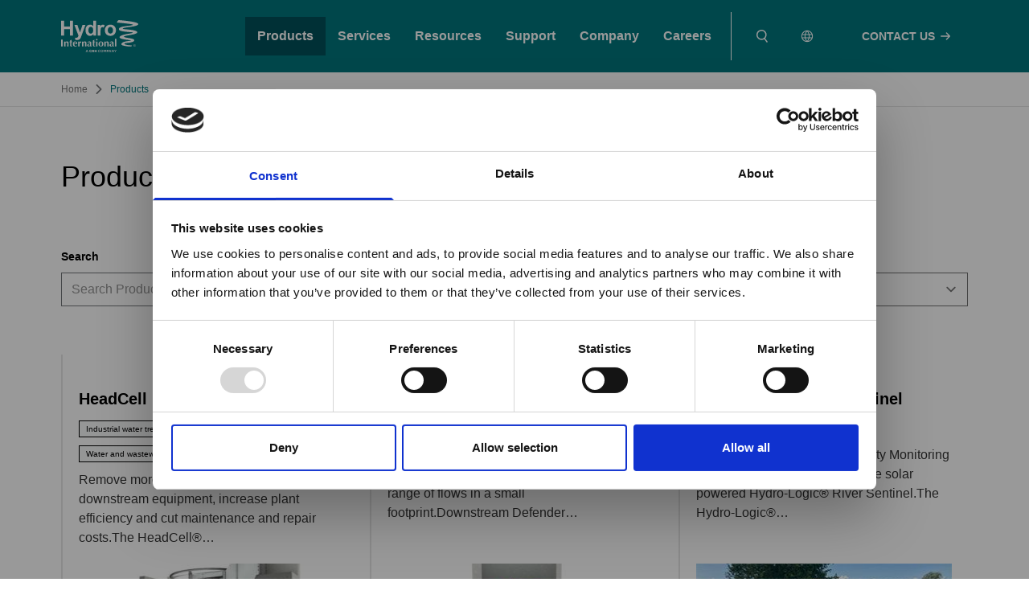

--- FILE ---
content_type: text/html; charset=UTF-8
request_url: https://www.hydro-int.com/en/products
body_size: 28753
content:
<!DOCTYPE html>
<html lang="en" dir="ltr" prefix="og: https://ogp.me/ns#">
  <head>
    <meta charset="utf-8" /><script type="text/javascript">(window.NREUM||(NREUM={})).init={ajax:{deny_list:["bam.nr-data.net"]},feature_flags:["soft_nav"]};(window.NREUM||(NREUM={})).loader_config={licenseKey:"NRJS-652d7810c610902c164",applicationID:"290792558",browserID:"601378319"};;/*! For license information please see nr-loader-rum-1.308.0.min.js.LICENSE.txt */
(()=>{var e,t,r={163:(e,t,r)=>{"use strict";r.d(t,{j:()=>E});var n=r(384),i=r(1741);var a=r(2555);r(860).K7.genericEvents;const s="experimental.resources",o="register",c=e=>{if(!e||"string"!=typeof e)return!1;try{document.createDocumentFragment().querySelector(e)}catch{return!1}return!0};var d=r(2614),u=r(944),l=r(8122);const f="[data-nr-mask]",g=e=>(0,l.a)(e,(()=>{const e={feature_flags:[],experimental:{allow_registered_children:!1,resources:!1},mask_selector:"*",block_selector:"[data-nr-block]",mask_input_options:{color:!1,date:!1,"datetime-local":!1,email:!1,month:!1,number:!1,range:!1,search:!1,tel:!1,text:!1,time:!1,url:!1,week:!1,textarea:!1,select:!1,password:!0}};return{ajax:{deny_list:void 0,block_internal:!0,enabled:!0,autoStart:!0},api:{get allow_registered_children(){return e.feature_flags.includes(o)||e.experimental.allow_registered_children},set allow_registered_children(t){e.experimental.allow_registered_children=t},duplicate_registered_data:!1},browser_consent_mode:{enabled:!1},distributed_tracing:{enabled:void 0,exclude_newrelic_header:void 0,cors_use_newrelic_header:void 0,cors_use_tracecontext_headers:void 0,allowed_origins:void 0},get feature_flags(){return e.feature_flags},set feature_flags(t){e.feature_flags=t},generic_events:{enabled:!0,autoStart:!0},harvest:{interval:30},jserrors:{enabled:!0,autoStart:!0},logging:{enabled:!0,autoStart:!0},metrics:{enabled:!0,autoStart:!0},obfuscate:void 0,page_action:{enabled:!0},page_view_event:{enabled:!0,autoStart:!0},page_view_timing:{enabled:!0,autoStart:!0},performance:{capture_marks:!1,capture_measures:!1,capture_detail:!0,resources:{get enabled(){return e.feature_flags.includes(s)||e.experimental.resources},set enabled(t){e.experimental.resources=t},asset_types:[],first_party_domains:[],ignore_newrelic:!0}},privacy:{cookies_enabled:!0},proxy:{assets:void 0,beacon:void 0},session:{expiresMs:d.wk,inactiveMs:d.BB},session_replay:{autoStart:!0,enabled:!1,preload:!1,sampling_rate:10,error_sampling_rate:100,collect_fonts:!1,inline_images:!1,fix_stylesheets:!0,mask_all_inputs:!0,get mask_text_selector(){return e.mask_selector},set mask_text_selector(t){c(t)?e.mask_selector="".concat(t,",").concat(f):""===t||null===t?e.mask_selector=f:(0,u.R)(5,t)},get block_class(){return"nr-block"},get ignore_class(){return"nr-ignore"},get mask_text_class(){return"nr-mask"},get block_selector(){return e.block_selector},set block_selector(t){c(t)?e.block_selector+=",".concat(t):""!==t&&(0,u.R)(6,t)},get mask_input_options(){return e.mask_input_options},set mask_input_options(t){t&&"object"==typeof t?e.mask_input_options={...t,password:!0}:(0,u.R)(7,t)}},session_trace:{enabled:!0,autoStart:!0},soft_navigations:{enabled:!0,autoStart:!0},spa:{enabled:!0,autoStart:!0},ssl:void 0,user_actions:{enabled:!0,elementAttributes:["id","className","tagName","type"]}}})());var p=r(6154),m=r(9324);let h=0;const v={buildEnv:m.F3,distMethod:m.Xs,version:m.xv,originTime:p.WN},b={consented:!1},y={appMetadata:{},get consented(){return this.session?.state?.consent||b.consented},set consented(e){b.consented=e},customTransaction:void 0,denyList:void 0,disabled:!1,harvester:void 0,isolatedBacklog:!1,isRecording:!1,loaderType:void 0,maxBytes:3e4,obfuscator:void 0,onerror:void 0,ptid:void 0,releaseIds:{},session:void 0,timeKeeper:void 0,registeredEntities:[],jsAttributesMetadata:{bytes:0},get harvestCount(){return++h}},_=e=>{const t=(0,l.a)(e,y),r=Object.keys(v).reduce((e,t)=>(e[t]={value:v[t],writable:!1,configurable:!0,enumerable:!0},e),{});return Object.defineProperties(t,r)};var w=r(5701);const x=e=>{const t=e.startsWith("http");e+="/",r.p=t?e:"https://"+e};var R=r(7836),k=r(3241);const A={accountID:void 0,trustKey:void 0,agentID:void 0,licenseKey:void 0,applicationID:void 0,xpid:void 0},S=e=>(0,l.a)(e,A),T=new Set;function E(e,t={},r,s){let{init:o,info:c,loader_config:d,runtime:u={},exposed:l=!0}=t;if(!c){const e=(0,n.pV)();o=e.init,c=e.info,d=e.loader_config}e.init=g(o||{}),e.loader_config=S(d||{}),c.jsAttributes??={},p.bv&&(c.jsAttributes.isWorker=!0),e.info=(0,a.D)(c);const f=e.init,m=[c.beacon,c.errorBeacon];T.has(e.agentIdentifier)||(f.proxy.assets&&(x(f.proxy.assets),m.push(f.proxy.assets)),f.proxy.beacon&&m.push(f.proxy.beacon),e.beacons=[...m],function(e){const t=(0,n.pV)();Object.getOwnPropertyNames(i.W.prototype).forEach(r=>{const n=i.W.prototype[r];if("function"!=typeof n||"constructor"===n)return;let a=t[r];e[r]&&!1!==e.exposed&&"micro-agent"!==e.runtime?.loaderType&&(t[r]=(...t)=>{const n=e[r](...t);return a?a(...t):n})})}(e),(0,n.US)("activatedFeatures",w.B)),u.denyList=[...f.ajax.deny_list||[],...f.ajax.block_internal?m:[]],u.ptid=e.agentIdentifier,u.loaderType=r,e.runtime=_(u),T.has(e.agentIdentifier)||(e.ee=R.ee.get(e.agentIdentifier),e.exposed=l,(0,k.W)({agentIdentifier:e.agentIdentifier,drained:!!w.B?.[e.agentIdentifier],type:"lifecycle",name:"initialize",feature:void 0,data:e.config})),T.add(e.agentIdentifier)}},384:(e,t,r)=>{"use strict";r.d(t,{NT:()=>s,US:()=>u,Zm:()=>o,bQ:()=>d,dV:()=>c,pV:()=>l});var n=r(6154),i=r(1863),a=r(1910);const s={beacon:"bam.nr-data.net",errorBeacon:"bam.nr-data.net"};function o(){return n.gm.NREUM||(n.gm.NREUM={}),void 0===n.gm.newrelic&&(n.gm.newrelic=n.gm.NREUM),n.gm.NREUM}function c(){let e=o();return e.o||(e.o={ST:n.gm.setTimeout,SI:n.gm.setImmediate||n.gm.setInterval,CT:n.gm.clearTimeout,XHR:n.gm.XMLHttpRequest,REQ:n.gm.Request,EV:n.gm.Event,PR:n.gm.Promise,MO:n.gm.MutationObserver,FETCH:n.gm.fetch,WS:n.gm.WebSocket},(0,a.i)(...Object.values(e.o))),e}function d(e,t){let r=o();r.initializedAgents??={},t.initializedAt={ms:(0,i.t)(),date:new Date},r.initializedAgents[e]=t}function u(e,t){o()[e]=t}function l(){return function(){let e=o();const t=e.info||{};e.info={beacon:s.beacon,errorBeacon:s.errorBeacon,...t}}(),function(){let e=o();const t=e.init||{};e.init={...t}}(),c(),function(){let e=o();const t=e.loader_config||{};e.loader_config={...t}}(),o()}},782:(e,t,r)=>{"use strict";r.d(t,{T:()=>n});const n=r(860).K7.pageViewTiming},860:(e,t,r)=>{"use strict";r.d(t,{$J:()=>u,K7:()=>c,P3:()=>d,XX:()=>i,Yy:()=>o,df:()=>a,qY:()=>n,v4:()=>s});const n="events",i="jserrors",a="browser/blobs",s="rum",o="browser/logs",c={ajax:"ajax",genericEvents:"generic_events",jserrors:i,logging:"logging",metrics:"metrics",pageAction:"page_action",pageViewEvent:"page_view_event",pageViewTiming:"page_view_timing",sessionReplay:"session_replay",sessionTrace:"session_trace",softNav:"soft_navigations",spa:"spa"},d={[c.pageViewEvent]:1,[c.pageViewTiming]:2,[c.metrics]:3,[c.jserrors]:4,[c.spa]:5,[c.ajax]:6,[c.sessionTrace]:7,[c.softNav]:8,[c.sessionReplay]:9,[c.logging]:10,[c.genericEvents]:11},u={[c.pageViewEvent]:s,[c.pageViewTiming]:n,[c.ajax]:n,[c.spa]:n,[c.softNav]:n,[c.metrics]:i,[c.jserrors]:i,[c.sessionTrace]:a,[c.sessionReplay]:a,[c.logging]:o,[c.genericEvents]:"ins"}},944:(e,t,r)=>{"use strict";r.d(t,{R:()=>i});var n=r(3241);function i(e,t){"function"==typeof console.debug&&(console.debug("New Relic Warning: https://github.com/newrelic/newrelic-browser-agent/blob/main/docs/warning-codes.md#".concat(e),t),(0,n.W)({agentIdentifier:null,drained:null,type:"data",name:"warn",feature:"warn",data:{code:e,secondary:t}}))}},1687:(e,t,r)=>{"use strict";r.d(t,{Ak:()=>d,Ze:()=>f,x3:()=>u});var n=r(3241),i=r(7836),a=r(3606),s=r(860),o=r(2646);const c={};function d(e,t){const r={staged:!1,priority:s.P3[t]||0};l(e),c[e].get(t)||c[e].set(t,r)}function u(e,t){e&&c[e]&&(c[e].get(t)&&c[e].delete(t),p(e,t,!1),c[e].size&&g(e))}function l(e){if(!e)throw new Error("agentIdentifier required");c[e]||(c[e]=new Map)}function f(e="",t="feature",r=!1){if(l(e),!e||!c[e].get(t)||r)return p(e,t);c[e].get(t).staged=!0,g(e)}function g(e){const t=Array.from(c[e]);t.every(([e,t])=>t.staged)&&(t.sort((e,t)=>e[1].priority-t[1].priority),t.forEach(([t])=>{c[e].delete(t),p(e,t)}))}function p(e,t,r=!0){const s=e?i.ee.get(e):i.ee,c=a.i.handlers;if(!s.aborted&&s.backlog&&c){if((0,n.W)({agentIdentifier:e,type:"lifecycle",name:"drain",feature:t}),r){const e=s.backlog[t],r=c[t];if(r){for(let t=0;e&&t<e.length;++t)m(e[t],r);Object.entries(r).forEach(([e,t])=>{Object.values(t||{}).forEach(t=>{t[0]?.on&&t[0]?.context()instanceof o.y&&t[0].on(e,t[1])})})}}s.isolatedBacklog||delete c[t],s.backlog[t]=null,s.emit("drain-"+t,[])}}function m(e,t){var r=e[1];Object.values(t[r]||{}).forEach(t=>{var r=e[0];if(t[0]===r){var n=t[1],i=e[3],a=e[2];n.apply(i,a)}})}},1738:(e,t,r)=>{"use strict";r.d(t,{U:()=>g,Y:()=>f});var n=r(3241),i=r(9908),a=r(1863),s=r(944),o=r(5701),c=r(3969),d=r(8362),u=r(860),l=r(4261);function f(e,t,r,a){const f=a||r;!f||f[e]&&f[e]!==d.d.prototype[e]||(f[e]=function(){(0,i.p)(c.xV,["API/"+e+"/called"],void 0,u.K7.metrics,r.ee),(0,n.W)({agentIdentifier:r.agentIdentifier,drained:!!o.B?.[r.agentIdentifier],type:"data",name:"api",feature:l.Pl+e,data:{}});try{return t.apply(this,arguments)}catch(e){(0,s.R)(23,e)}})}function g(e,t,r,n,s){const o=e.info;null===r?delete o.jsAttributes[t]:o.jsAttributes[t]=r,(s||null===r)&&(0,i.p)(l.Pl+n,[(0,a.t)(),t,r],void 0,"session",e.ee)}},1741:(e,t,r)=>{"use strict";r.d(t,{W:()=>a});var n=r(944),i=r(4261);class a{#e(e,...t){if(this[e]!==a.prototype[e])return this[e](...t);(0,n.R)(35,e)}addPageAction(e,t){return this.#e(i.hG,e,t)}register(e){return this.#e(i.eY,e)}recordCustomEvent(e,t){return this.#e(i.fF,e,t)}setPageViewName(e,t){return this.#e(i.Fw,e,t)}setCustomAttribute(e,t,r){return this.#e(i.cD,e,t,r)}noticeError(e,t){return this.#e(i.o5,e,t)}setUserId(e,t=!1){return this.#e(i.Dl,e,t)}setApplicationVersion(e){return this.#e(i.nb,e)}setErrorHandler(e){return this.#e(i.bt,e)}addRelease(e,t){return this.#e(i.k6,e,t)}log(e,t){return this.#e(i.$9,e,t)}start(){return this.#e(i.d3)}finished(e){return this.#e(i.BL,e)}recordReplay(){return this.#e(i.CH)}pauseReplay(){return this.#e(i.Tb)}addToTrace(e){return this.#e(i.U2,e)}setCurrentRouteName(e){return this.#e(i.PA,e)}interaction(e){return this.#e(i.dT,e)}wrapLogger(e,t,r){return this.#e(i.Wb,e,t,r)}measure(e,t){return this.#e(i.V1,e,t)}consent(e){return this.#e(i.Pv,e)}}},1863:(e,t,r)=>{"use strict";function n(){return Math.floor(performance.now())}r.d(t,{t:()=>n})},1910:(e,t,r)=>{"use strict";r.d(t,{i:()=>a});var n=r(944);const i=new Map;function a(...e){return e.every(e=>{if(i.has(e))return i.get(e);const t="function"==typeof e?e.toString():"",r=t.includes("[native code]"),a=t.includes("nrWrapper");return r||a||(0,n.R)(64,e?.name||t),i.set(e,r),r})}},2555:(e,t,r)=>{"use strict";r.d(t,{D:()=>o,f:()=>s});var n=r(384),i=r(8122);const a={beacon:n.NT.beacon,errorBeacon:n.NT.errorBeacon,licenseKey:void 0,applicationID:void 0,sa:void 0,queueTime:void 0,applicationTime:void 0,ttGuid:void 0,user:void 0,account:void 0,product:void 0,extra:void 0,jsAttributes:{},userAttributes:void 0,atts:void 0,transactionName:void 0,tNamePlain:void 0};function s(e){try{return!!e.licenseKey&&!!e.errorBeacon&&!!e.applicationID}catch(e){return!1}}const o=e=>(0,i.a)(e,a)},2614:(e,t,r)=>{"use strict";r.d(t,{BB:()=>s,H3:()=>n,g:()=>d,iL:()=>c,tS:()=>o,uh:()=>i,wk:()=>a});const n="NRBA",i="SESSION",a=144e5,s=18e5,o={STARTED:"session-started",PAUSE:"session-pause",RESET:"session-reset",RESUME:"session-resume",UPDATE:"session-update"},c={SAME_TAB:"same-tab",CROSS_TAB:"cross-tab"},d={OFF:0,FULL:1,ERROR:2}},2646:(e,t,r)=>{"use strict";r.d(t,{y:()=>n});class n{constructor(e){this.contextId=e}}},2843:(e,t,r)=>{"use strict";r.d(t,{G:()=>a,u:()=>i});var n=r(3878);function i(e,t=!1,r,i){(0,n.DD)("visibilitychange",function(){if(t)return void("hidden"===document.visibilityState&&e());e(document.visibilityState)},r,i)}function a(e,t,r){(0,n.sp)("pagehide",e,t,r)}},3241:(e,t,r)=>{"use strict";r.d(t,{W:()=>a});var n=r(6154);const i="newrelic";function a(e={}){try{n.gm.dispatchEvent(new CustomEvent(i,{detail:e}))}catch(e){}}},3606:(e,t,r)=>{"use strict";r.d(t,{i:()=>a});var n=r(9908);a.on=s;var i=a.handlers={};function a(e,t,r,a){s(a||n.d,i,e,t,r)}function s(e,t,r,i,a){a||(a="feature"),e||(e=n.d);var s=t[a]=t[a]||{};(s[r]=s[r]||[]).push([e,i])}},3878:(e,t,r)=>{"use strict";function n(e,t){return{capture:e,passive:!1,signal:t}}function i(e,t,r=!1,i){window.addEventListener(e,t,n(r,i))}function a(e,t,r=!1,i){document.addEventListener(e,t,n(r,i))}r.d(t,{DD:()=>a,jT:()=>n,sp:()=>i})},3969:(e,t,r)=>{"use strict";r.d(t,{TZ:()=>n,XG:()=>o,rs:()=>i,xV:()=>s,z_:()=>a});const n=r(860).K7.metrics,i="sm",a="cm",s="storeSupportabilityMetrics",o="storeEventMetrics"},4234:(e,t,r)=>{"use strict";r.d(t,{W:()=>a});var n=r(7836),i=r(1687);class a{constructor(e,t){this.agentIdentifier=e,this.ee=n.ee.get(e),this.featureName=t,this.blocked=!1}deregisterDrain(){(0,i.x3)(this.agentIdentifier,this.featureName)}}},4261:(e,t,r)=>{"use strict";r.d(t,{$9:()=>d,BL:()=>o,CH:()=>g,Dl:()=>_,Fw:()=>y,PA:()=>h,Pl:()=>n,Pv:()=>k,Tb:()=>l,U2:()=>a,V1:()=>R,Wb:()=>x,bt:()=>b,cD:()=>v,d3:()=>w,dT:()=>c,eY:()=>p,fF:()=>f,hG:()=>i,k6:()=>s,nb:()=>m,o5:()=>u});const n="api-",i="addPageAction",a="addToTrace",s="addRelease",o="finished",c="interaction",d="log",u="noticeError",l="pauseReplay",f="recordCustomEvent",g="recordReplay",p="register",m="setApplicationVersion",h="setCurrentRouteName",v="setCustomAttribute",b="setErrorHandler",y="setPageViewName",_="setUserId",w="start",x="wrapLogger",R="measure",k="consent"},5289:(e,t,r)=>{"use strict";r.d(t,{GG:()=>s,Qr:()=>c,sB:()=>o});var n=r(3878),i=r(6389);function a(){return"undefined"==typeof document||"complete"===document.readyState}function s(e,t){if(a())return e();const r=(0,i.J)(e),s=setInterval(()=>{a()&&(clearInterval(s),r())},500);(0,n.sp)("load",r,t)}function o(e){if(a())return e();(0,n.DD)("DOMContentLoaded",e)}function c(e){if(a())return e();(0,n.sp)("popstate",e)}},5607:(e,t,r)=>{"use strict";r.d(t,{W:()=>n});const n=(0,r(9566).bz)()},5701:(e,t,r)=>{"use strict";r.d(t,{B:()=>a,t:()=>s});var n=r(3241);const i=new Set,a={};function s(e,t){const r=t.agentIdentifier;a[r]??={},e&&"object"==typeof e&&(i.has(r)||(t.ee.emit("rumresp",[e]),a[r]=e,i.add(r),(0,n.W)({agentIdentifier:r,loaded:!0,drained:!0,type:"lifecycle",name:"load",feature:void 0,data:e})))}},6154:(e,t,r)=>{"use strict";r.d(t,{OF:()=>c,RI:()=>i,WN:()=>u,bv:()=>a,eN:()=>l,gm:()=>s,mw:()=>o,sb:()=>d});var n=r(1863);const i="undefined"!=typeof window&&!!window.document,a="undefined"!=typeof WorkerGlobalScope&&("undefined"!=typeof self&&self instanceof WorkerGlobalScope&&self.navigator instanceof WorkerNavigator||"undefined"!=typeof globalThis&&globalThis instanceof WorkerGlobalScope&&globalThis.navigator instanceof WorkerNavigator),s=i?window:"undefined"!=typeof WorkerGlobalScope&&("undefined"!=typeof self&&self instanceof WorkerGlobalScope&&self||"undefined"!=typeof globalThis&&globalThis instanceof WorkerGlobalScope&&globalThis),o=Boolean("hidden"===s?.document?.visibilityState),c=/iPad|iPhone|iPod/.test(s.navigator?.userAgent),d=c&&"undefined"==typeof SharedWorker,u=((()=>{const e=s.navigator?.userAgent?.match(/Firefox[/\s](\d+\.\d+)/);Array.isArray(e)&&e.length>=2&&e[1]})(),Date.now()-(0,n.t)()),l=()=>"undefined"!=typeof PerformanceNavigationTiming&&s?.performance?.getEntriesByType("navigation")?.[0]?.responseStart},6389:(e,t,r)=>{"use strict";function n(e,t=500,r={}){const n=r?.leading||!1;let i;return(...r)=>{n&&void 0===i&&(e.apply(this,r),i=setTimeout(()=>{i=clearTimeout(i)},t)),n||(clearTimeout(i),i=setTimeout(()=>{e.apply(this,r)},t))}}function i(e){let t=!1;return(...r)=>{t||(t=!0,e.apply(this,r))}}r.d(t,{J:()=>i,s:()=>n})},6630:(e,t,r)=>{"use strict";r.d(t,{T:()=>n});const n=r(860).K7.pageViewEvent},7699:(e,t,r)=>{"use strict";r.d(t,{It:()=>a,KC:()=>o,No:()=>i,qh:()=>s});var n=r(860);const i=16e3,a=1e6,s="SESSION_ERROR",o={[n.K7.logging]:!0,[n.K7.genericEvents]:!1,[n.K7.jserrors]:!1,[n.K7.ajax]:!1}},7836:(e,t,r)=>{"use strict";r.d(t,{P:()=>o,ee:()=>c});var n=r(384),i=r(8990),a=r(2646),s=r(5607);const o="nr@context:".concat(s.W),c=function e(t,r){var n={},s={},u={},l=!1;try{l=16===r.length&&d.initializedAgents?.[r]?.runtime.isolatedBacklog}catch(e){}var f={on:p,addEventListener:p,removeEventListener:function(e,t){var r=n[e];if(!r)return;for(var i=0;i<r.length;i++)r[i]===t&&r.splice(i,1)},emit:function(e,r,n,i,a){!1!==a&&(a=!0);if(c.aborted&&!i)return;t&&a&&t.emit(e,r,n);var o=g(n);m(e).forEach(e=>{e.apply(o,r)});var d=v()[s[e]];d&&d.push([f,e,r,o]);return o},get:h,listeners:m,context:g,buffer:function(e,t){const r=v();if(t=t||"feature",f.aborted)return;Object.entries(e||{}).forEach(([e,n])=>{s[n]=t,t in r||(r[t]=[])})},abort:function(){f._aborted=!0,Object.keys(f.backlog).forEach(e=>{delete f.backlog[e]})},isBuffering:function(e){return!!v()[s[e]]},debugId:r,backlog:l?{}:t&&"object"==typeof t.backlog?t.backlog:{},isolatedBacklog:l};return Object.defineProperty(f,"aborted",{get:()=>{let e=f._aborted||!1;return e||(t&&(e=t.aborted),e)}}),f;function g(e){return e&&e instanceof a.y?e:e?(0,i.I)(e,o,()=>new a.y(o)):new a.y(o)}function p(e,t){n[e]=m(e).concat(t)}function m(e){return n[e]||[]}function h(t){return u[t]=u[t]||e(f,t)}function v(){return f.backlog}}(void 0,"globalEE"),d=(0,n.Zm)();d.ee||(d.ee=c)},8122:(e,t,r)=>{"use strict";r.d(t,{a:()=>i});var n=r(944);function i(e,t){try{if(!e||"object"!=typeof e)return(0,n.R)(3);if(!t||"object"!=typeof t)return(0,n.R)(4);const r=Object.create(Object.getPrototypeOf(t),Object.getOwnPropertyDescriptors(t)),a=0===Object.keys(r).length?e:r;for(let s in a)if(void 0!==e[s])try{if(null===e[s]){r[s]=null;continue}Array.isArray(e[s])&&Array.isArray(t[s])?r[s]=Array.from(new Set([...e[s],...t[s]])):"object"==typeof e[s]&&"object"==typeof t[s]?r[s]=i(e[s],t[s]):r[s]=e[s]}catch(e){r[s]||(0,n.R)(1,e)}return r}catch(e){(0,n.R)(2,e)}}},8362:(e,t,r)=>{"use strict";r.d(t,{d:()=>a});var n=r(9566),i=r(1741);class a extends i.W{agentIdentifier=(0,n.LA)(16)}},8374:(e,t,r)=>{r.nc=(()=>{try{return document?.currentScript?.nonce}catch(e){}return""})()},8990:(e,t,r)=>{"use strict";r.d(t,{I:()=>i});var n=Object.prototype.hasOwnProperty;function i(e,t,r){if(n.call(e,t))return e[t];var i=r();if(Object.defineProperty&&Object.keys)try{return Object.defineProperty(e,t,{value:i,writable:!0,enumerable:!1}),i}catch(e){}return e[t]=i,i}},9324:(e,t,r)=>{"use strict";r.d(t,{F3:()=>i,Xs:()=>a,xv:()=>n});const n="1.308.0",i="PROD",a="CDN"},9566:(e,t,r)=>{"use strict";r.d(t,{LA:()=>o,bz:()=>s});var n=r(6154);const i="xxxxxxxx-xxxx-4xxx-yxxx-xxxxxxxxxxxx";function a(e,t){return e?15&e[t]:16*Math.random()|0}function s(){const e=n.gm?.crypto||n.gm?.msCrypto;let t,r=0;return e&&e.getRandomValues&&(t=e.getRandomValues(new Uint8Array(30))),i.split("").map(e=>"x"===e?a(t,r++).toString(16):"y"===e?(3&a()|8).toString(16):e).join("")}function o(e){const t=n.gm?.crypto||n.gm?.msCrypto;let r,i=0;t&&t.getRandomValues&&(r=t.getRandomValues(new Uint8Array(e)));const s=[];for(var o=0;o<e;o++)s.push(a(r,i++).toString(16));return s.join("")}},9908:(e,t,r)=>{"use strict";r.d(t,{d:()=>n,p:()=>i});var n=r(7836).ee.get("handle");function i(e,t,r,i,a){a?(a.buffer([e],i),a.emit(e,t,r)):(n.buffer([e],i),n.emit(e,t,r))}}},n={};function i(e){var t=n[e];if(void 0!==t)return t.exports;var a=n[e]={exports:{}};return r[e](a,a.exports,i),a.exports}i.m=r,i.d=(e,t)=>{for(var r in t)i.o(t,r)&&!i.o(e,r)&&Object.defineProperty(e,r,{enumerable:!0,get:t[r]})},i.f={},i.e=e=>Promise.all(Object.keys(i.f).reduce((t,r)=>(i.f[r](e,t),t),[])),i.u=e=>"nr-rum-1.308.0.min.js",i.o=(e,t)=>Object.prototype.hasOwnProperty.call(e,t),e={},t="NRBA-1.308.0.PROD:",i.l=(r,n,a,s)=>{if(e[r])e[r].push(n);else{var o,c;if(void 0!==a)for(var d=document.getElementsByTagName("script"),u=0;u<d.length;u++){var l=d[u];if(l.getAttribute("src")==r||l.getAttribute("data-webpack")==t+a){o=l;break}}if(!o){c=!0;var f={296:"sha512-+MIMDsOcckGXa1EdWHqFNv7P+JUkd5kQwCBr3KE6uCvnsBNUrdSt4a/3/L4j4TxtnaMNjHpza2/erNQbpacJQA=="};(o=document.createElement("script")).charset="utf-8",i.nc&&o.setAttribute("nonce",i.nc),o.setAttribute("data-webpack",t+a),o.src=r,0!==o.src.indexOf(window.location.origin+"/")&&(o.crossOrigin="anonymous"),f[s]&&(o.integrity=f[s])}e[r]=[n];var g=(t,n)=>{o.onerror=o.onload=null,clearTimeout(p);var i=e[r];if(delete e[r],o.parentNode&&o.parentNode.removeChild(o),i&&i.forEach(e=>e(n)),t)return t(n)},p=setTimeout(g.bind(null,void 0,{type:"timeout",target:o}),12e4);o.onerror=g.bind(null,o.onerror),o.onload=g.bind(null,o.onload),c&&document.head.appendChild(o)}},i.r=e=>{"undefined"!=typeof Symbol&&Symbol.toStringTag&&Object.defineProperty(e,Symbol.toStringTag,{value:"Module"}),Object.defineProperty(e,"__esModule",{value:!0})},i.p="https://js-agent.newrelic.com/",(()=>{var e={374:0,840:0};i.f.j=(t,r)=>{var n=i.o(e,t)?e[t]:void 0;if(0!==n)if(n)r.push(n[2]);else{var a=new Promise((r,i)=>n=e[t]=[r,i]);r.push(n[2]=a);var s=i.p+i.u(t),o=new Error;i.l(s,r=>{if(i.o(e,t)&&(0!==(n=e[t])&&(e[t]=void 0),n)){var a=r&&("load"===r.type?"missing":r.type),s=r&&r.target&&r.target.src;o.message="Loading chunk "+t+" failed: ("+a+": "+s+")",o.name="ChunkLoadError",o.type=a,o.request=s,n[1](o)}},"chunk-"+t,t)}};var t=(t,r)=>{var n,a,[s,o,c]=r,d=0;if(s.some(t=>0!==e[t])){for(n in o)i.o(o,n)&&(i.m[n]=o[n]);if(c)c(i)}for(t&&t(r);d<s.length;d++)a=s[d],i.o(e,a)&&e[a]&&e[a][0](),e[a]=0},r=self["webpackChunk:NRBA-1.308.0.PROD"]=self["webpackChunk:NRBA-1.308.0.PROD"]||[];r.forEach(t.bind(null,0)),r.push=t.bind(null,r.push.bind(r))})(),(()=>{"use strict";i(8374);var e=i(8362),t=i(860);const r=Object.values(t.K7);var n=i(163);var a=i(9908),s=i(1863),o=i(4261),c=i(1738);var d=i(1687),u=i(4234),l=i(5289),f=i(6154),g=i(944),p=i(384);const m=e=>f.RI&&!0===e?.privacy.cookies_enabled;function h(e){return!!(0,p.dV)().o.MO&&m(e)&&!0===e?.session_trace.enabled}var v=i(6389),b=i(7699);class y extends u.W{constructor(e,t){super(e.agentIdentifier,t),this.agentRef=e,this.abortHandler=void 0,this.featAggregate=void 0,this.loadedSuccessfully=void 0,this.onAggregateImported=new Promise(e=>{this.loadedSuccessfully=e}),this.deferred=Promise.resolve(),!1===e.init[this.featureName].autoStart?this.deferred=new Promise((t,r)=>{this.ee.on("manual-start-all",(0,v.J)(()=>{(0,d.Ak)(e.agentIdentifier,this.featureName),t()}))}):(0,d.Ak)(e.agentIdentifier,t)}importAggregator(e,t,r={}){if(this.featAggregate)return;const n=async()=>{let n;await this.deferred;try{if(m(e.init)){const{setupAgentSession:t}=await i.e(296).then(i.bind(i,3305));n=t(e)}}catch(e){(0,g.R)(20,e),this.ee.emit("internal-error",[e]),(0,a.p)(b.qh,[e],void 0,this.featureName,this.ee)}try{if(!this.#t(this.featureName,n,e.init))return(0,d.Ze)(this.agentIdentifier,this.featureName),void this.loadedSuccessfully(!1);const{Aggregate:i}=await t();this.featAggregate=new i(e,r),e.runtime.harvester.initializedAggregates.push(this.featAggregate),this.loadedSuccessfully(!0)}catch(e){(0,g.R)(34,e),this.abortHandler?.(),(0,d.Ze)(this.agentIdentifier,this.featureName,!0),this.loadedSuccessfully(!1),this.ee&&this.ee.abort()}};f.RI?(0,l.GG)(()=>n(),!0):n()}#t(e,r,n){if(this.blocked)return!1;switch(e){case t.K7.sessionReplay:return h(n)&&!!r;case t.K7.sessionTrace:return!!r;default:return!0}}}var _=i(6630),w=i(2614),x=i(3241);class R extends y{static featureName=_.T;constructor(e){var t;super(e,_.T),this.setupInspectionEvents(e.agentIdentifier),t=e,(0,c.Y)(o.Fw,function(e,r){"string"==typeof e&&("/"!==e.charAt(0)&&(e="/"+e),t.runtime.customTransaction=(r||"http://custom.transaction")+e,(0,a.p)(o.Pl+o.Fw,[(0,s.t)()],void 0,void 0,t.ee))},t),this.importAggregator(e,()=>i.e(296).then(i.bind(i,3943)))}setupInspectionEvents(e){const t=(t,r)=>{t&&(0,x.W)({agentIdentifier:e,timeStamp:t.timeStamp,loaded:"complete"===t.target.readyState,type:"window",name:r,data:t.target.location+""})};(0,l.sB)(e=>{t(e,"DOMContentLoaded")}),(0,l.GG)(e=>{t(e,"load")}),(0,l.Qr)(e=>{t(e,"navigate")}),this.ee.on(w.tS.UPDATE,(t,r)=>{(0,x.W)({agentIdentifier:e,type:"lifecycle",name:"session",data:r})})}}class k extends e.d{constructor(e){var t;(super(),f.gm)?(this.features={},(0,p.bQ)(this.agentIdentifier,this),this.desiredFeatures=new Set(e.features||[]),this.desiredFeatures.add(R),(0,n.j)(this,e,e.loaderType||"agent"),t=this,(0,c.Y)(o.cD,function(e,r,n=!1){if("string"==typeof e){if(["string","number","boolean"].includes(typeof r)||null===r)return(0,c.U)(t,e,r,o.cD,n);(0,g.R)(40,typeof r)}else(0,g.R)(39,typeof e)},t),function(e){(0,c.Y)(o.Dl,function(t,r=!1){if("string"!=typeof t&&null!==t)return void(0,g.R)(41,typeof t);const n=e.info.jsAttributes["enduser.id"];r&&null!=n&&n!==t?(0,a.p)(o.Pl+"setUserIdAndResetSession",[t],void 0,"session",e.ee):(0,c.U)(e,"enduser.id",t,o.Dl,!0)},e)}(this),function(e){(0,c.Y)(o.nb,function(t){if("string"==typeof t||null===t)return(0,c.U)(e,"application.version",t,o.nb,!1);(0,g.R)(42,typeof t)},e)}(this),function(e){(0,c.Y)(o.d3,function(){e.ee.emit("manual-start-all")},e)}(this),function(e){(0,c.Y)(o.Pv,function(t=!0){if("boolean"==typeof t){if((0,a.p)(o.Pl+o.Pv,[t],void 0,"session",e.ee),e.runtime.consented=t,t){const t=e.features.page_view_event;t.onAggregateImported.then(e=>{const r=t.featAggregate;e&&!r.sentRum&&r.sendRum()})}}else(0,g.R)(65,typeof t)},e)}(this),this.run()):(0,g.R)(21)}get config(){return{info:this.info,init:this.init,loader_config:this.loader_config,runtime:this.runtime}}get api(){return this}run(){try{const e=function(e){const t={};return r.forEach(r=>{t[r]=!!e[r]?.enabled}),t}(this.init),n=[...this.desiredFeatures];n.sort((e,r)=>t.P3[e.featureName]-t.P3[r.featureName]),n.forEach(r=>{if(!e[r.featureName]&&r.featureName!==t.K7.pageViewEvent)return;if(r.featureName===t.K7.spa)return void(0,g.R)(67);const n=function(e){switch(e){case t.K7.ajax:return[t.K7.jserrors];case t.K7.sessionTrace:return[t.K7.ajax,t.K7.pageViewEvent];case t.K7.sessionReplay:return[t.K7.sessionTrace];case t.K7.pageViewTiming:return[t.K7.pageViewEvent];default:return[]}}(r.featureName).filter(e=>!(e in this.features));n.length>0&&(0,g.R)(36,{targetFeature:r.featureName,missingDependencies:n}),this.features[r.featureName]=new r(this)})}catch(e){(0,g.R)(22,e);for(const e in this.features)this.features[e].abortHandler?.();const t=(0,p.Zm)();delete t.initializedAgents[this.agentIdentifier]?.features,delete this.sharedAggregator;return t.ee.get(this.agentIdentifier).abort(),!1}}}var A=i(2843),S=i(782);class T extends y{static featureName=S.T;constructor(e){super(e,S.T),f.RI&&((0,A.u)(()=>(0,a.p)("docHidden",[(0,s.t)()],void 0,S.T,this.ee),!0),(0,A.G)(()=>(0,a.p)("winPagehide",[(0,s.t)()],void 0,S.T,this.ee)),this.importAggregator(e,()=>i.e(296).then(i.bind(i,2117))))}}var E=i(3969);class I extends y{static featureName=E.TZ;constructor(e){super(e,E.TZ),f.RI&&document.addEventListener("securitypolicyviolation",e=>{(0,a.p)(E.xV,["Generic/CSPViolation/Detected"],void 0,this.featureName,this.ee)}),this.importAggregator(e,()=>i.e(296).then(i.bind(i,9623)))}}new k({features:[R,T,I],loaderType:"lite"})})()})();</script>
<meta name="description" content="Setting not found" />
<link rel="canonical" href="https://www.hydro-int.com/en/products" />
<meta property="og:site_name" content="Hydro International" />
<meta property="og:description" content="Setting not found" />
<meta property="og:image" content="https://www.hydro-int.com/sites/default/files/styles/og_image/public?itok=5Dc9-X5C" />
<meta property="og:image:width" content="1200" />
<meta property="og:image:height" content="630" />
<meta name="twitter:card" content="summary_large_image" />
<meta name="twitter:description" content="Setting not found" />
<meta name="twitter:image" content="https://www.hydro-int.com/sites/default/files/styles/twitter_image/public?itok=JF0OehTS" />
<meta name="google-site-verification" content="26-rFQuGp22wktkYQ9AL63Or8kPfFkpiLOoKXkR4U3Q" />
<meta name="Generator" content="Drupal 10 (https://www.drupal.org)" />
<meta name="MobileOptimized" content="width" />
<meta name="HandheldFriendly" content="true" />
<meta name="viewport" content="width=device-width, initial-scale=1.0" />
<link rel="icon" href="/themes/custom/wingsuit/apps/hydro_22/favicon.ico" type="image/vnd.microsoft.icon" />
<script src="/sites/default/files/google_tag/hydro_container/google_tag.script.js?t94pjn" defer></script>

    <title>Products | Hydro International</title>
    <link rel="stylesheet" media="all" href="/sites/default/files/css/css_jZHevR0vMfH5xwHVD-VPJkzxZ_BvboM8gd6GpakA0ts.css?delta=0&amp;language=en&amp;theme=hydro_22&amp;include=eJxtiUsOwjAMBS9k1VIvFCXNA0IdbNkJtLfns2Yz0swUjAFPOEwDNV2afDT4igc8C23q4OrTsiz5ng-6ndU1rSt_D0XrJkimNi0V0W0P_tMozhjoXHKAng2v4B-XrnUK3nvgM-M" />
<link rel="stylesheet" media="all" href="/sites/default/files/css/css_cYu_Lvb2pHQHuzTNpSe4JB7bVlUXyMPy-_69ZSMGfbc.css?delta=1&amp;language=en&amp;theme=hydro_22&amp;include=eJxtiUsOwjAMBS9k1VIvFCXNA0IdbNkJtLfns2Yz0swUjAFPOEwDNV2afDT4igc8C23q4OrTsiz5ng-6ndU1rSt_D0XrJkimNi0V0W0P_tMozhjoXHKAng2v4B-XrnUK3nvgM-M" />

    

  </head>
  <body class="flex flex-col overflow-x-hidden"
    x-data="{ isScrollDown: false, menuIsOpen: false, languageSwitcherOpen: false }" x-on:scroll.window="isScrollDown = (window.pageYOffset > 5) ? true : false; "
  >
        <noscript><iframe src="https://www.googletagmanager.com/ns.html?id=GTM-KWSGVB4" height="0" width="0" style="display:none;visibility:hidden"></iframe></noscript>
      <div class="dialog-off-canvas-main-canvas flex flex-col flex-1" data-off-canvas-main-canvas>
    



  
<header class="header-offset bg-aqua-teal w-full z-30 top-0 text-white absolute lg:sticky">
  






  <div  class="max-w-9xl mx-auto w-full px-6">
          <div class="flex py-0 justify-between md:flex-row items-center">
        <div class="w-32">
          

<a class="py-[16px] lg:py-0 lg:pr-8 block" href="/en">
      <img src="/themes/custom/wingsuit/apps/hydro_22/dist/images/logo-white.svg" alt="Brand Logo" class="w-full max-w-7xl">
  </a>
        </div>
        <div class="flex justify-end items-center flex-1 lg:hidden">
          <button class="text-white w-8 h-8 relative focus:outline-none bg-aqua-teal" @click="menuIsOpen = !menuIsOpen">
  <span class="sr-only">Open main menu</span>
  <div class="block w-5 absolute left-1/2 top-1/2   transform  -translate-x-1/2 -translate-y-1/2">
    <span aria-hidden="true" class="block absolute h-0.5 w-5 bg-current transform transition duration-500 ease-in-out" :class="{'rotate-45': menuIsOpen,' -translate-y-1.5': !menuIsOpen }"></span>
    <span aria-hidden="true" class="block absolute h-0.5 w-5 bg-current transform transition duration-500 ease-in-out" :class="{'opacity-0': menuIsOpen } "></span>
    <span aria-hidden="true" class="block absolute h-0.5 w-5 bg-current transform transition duration-500 ease-in-out" :class="{'-rotate-45': menuIsOpen, ' translate-y-1.5': !menuIsOpen}"></span>
  </div>
</button>
        </div>
        <div class="w-full shadow-lg lg:shadow-none flex flex-col lg:flex-row flex-grow hidden text-white z-20 pt-2 sm:mt-6 bg-white absolute lg:static left-0 top-[75px] w-full lg:flex lg:justify-end lg:items-center lg:w-auto lg:block lg:mt-0 lg:pt-0 lg:bg-transparent" :class="{'block': menuIsOpen, 'hidden': !menuIsOpen}">
              <link rel="stylesheet" media="all" href="/sites/default/files/css/css_KAqtkZkfGFZYbzjzZIbsbXCkhbk-6l4tiEncemTDx5Q.css?delta=0&amp;language=en&amp;theme=hydro_22&amp;include=eJwrSYrPTU1PzE3NK9VPSixO1SlBEiguqcxJLQYA9pAN0g&amp;exclude=eJwrzswtyEmNL8gvKC2IT8rJT84u1i_GFNMpriwuSc3VT0osTtXJqEwpyo83MtJPzi-C8oB6SlLji1MTi5IzAHkoILc" />



<div id="block-mainnavigation--2" class="order-2 lg:order-1">
  
    
      <div  class="tbm tbm-main tbm-no-arrows" id="tbm-main" data-breakpoint="1200" aria-label="main navigation">
      <button data-target=".nav-collapse" data-toggle="collapse" class="btn btn-navbar tb-megamenu-button" type="button" title="button">
      <i class="fa fa-reorder"></i>
    </button>
    <div class="nav-collapse ">
    <ul  class="tbm-nav level-0 items-6" role="list" >
        
<li  class="tbm-item level-1 tbm-item--has-dropdown active active-trail" aria-level="1" >
      <a href="/en/products"  class="tbm-link level-1 tbm-toggle active-trail" aria-expanded="false">
          Products
          </a>
      <span class="block lg:hidden p-4 tb-megamenu-mobile-trigger">
      <span class="adr">
        

<svg  class="fill-black svg w-6 h-6">
    <use xlink:href="/themes/custom/wingsuit/apps/hydro_22/dist/images/spritemap.svg#arrow-down-right"></use>
</svg>
      </span>
      <span class="aur">
        

<svg  class="fill-black svg w-6 h-6">
    <use xlink:href="/themes/custom/wingsuit/apps/hydro_22/dist/images/spritemap.svg#arrow-up-right-white"></use>
</svg>
      </span>
    </span>
    <div  class="tbm-submenu tbm-item-child" role="list">
      <div  class="tbm-row">
      <div  class="tbm-column span3">
  <div class="tbm-column-inner">
                 <div  class="tbm-block">
    <div class="block-inner">
      

  <div id="block-block-content7c5fcf0f-d052-4575-bafb-3ba221d39f25--2">
    
        
          

                    Product overview
            

      </div>

    </div>
  </div>

      </div>
</div>

  </div>

      <div  class="tbm-row">
      <div  class="tbm-column span3">
  <div class="tbm-column-inner">
                 <div  class="tbm-block">
    <div class="block-inner">
      

  <div id="block-block-contentd96460d0-0760-4005-974e-b4ba75504993--2">
    
        
          

                    <p>We provide advanced products to help people to improve their water management processes, increase operational performance and reduce environmental impact.</p>

<p><a href="/products">View all</a></p>
            

      </div>

    </div>
  </div>

      </div>
</div>

      <div  class="tbm-column span6">
  <div class="tbm-column-inner">
                 <div  class="tbm-block">
    <div class="block-inner">
      

        











<div  class="w-full max-w-[31.625rem] flex flex-row">

  <div class="w-full lg:w-[55%] bg-[#F8F9FA] lg:bg-aqua-teal lg:text-white px-[44px] py-[20px] lg:px-[30px] lg:py-5">
    <span class="text-black lg:text-white/[.7] mb-[8px] block">Featured Product</span>
    <h3 class="text-base block mb-[15px]">Hydro-Brake Optimum</h3>
    <p class="text-sm mb-[20px] !text-black lg:!text-white">Manage low, moderate and high flows to deliver sustainable drainage from single sites to…</p>
      


    
<a  href="/en/hydro-brake-optimum" class="border-aqua-teal bg-aqua-teal text-white hover:bg-green hover:border-green btn flex items-center justify-center inline-flex border-2 py-1.5 focus:outline-none transition-colors duration-500 flex-row px-3 text-base"  id="button">

      View Product
  
      <div class="ml-2"></div>
              

<svg  class="fill-current svg w-4 h-4">
    <use xlink:href="/themes/custom/wingsuit/apps/hydro_22/dist/images/spritemap.svg#arrow-right"></use>
</svg>
      </a>


  </div>

      <div class="invisible lg:visible lg:block w-0 lg:w-[45%] h-auto">
            
  <div class="w-full h-full bg-cover" style="background-image: url('/sites/default/files/styles/large/public/2024-04/HBOptimum%20product%20page%20feature%20image%20320x147.jpg?itok=6Sul4WVn');"></div>

    
    </div>
  </div>

  

    </div>
  </div>

      </div>
</div>

  </div>

  </div>

</li>

        
<li  class="tbm-item level-1 tbm-item--has-dropdown" aria-level="1" >
      <a href="/en/services"  class="tbm-link level-1 tbm-toggle" aria-expanded="false">
          Services
          </a>
      <span class="block lg:hidden p-4 tb-megamenu-mobile-trigger">
      <span class="adr">
        

<svg  class="fill-black svg w-6 h-6">
    <use xlink:href="/themes/custom/wingsuit/apps/hydro_22/dist/images/spritemap.svg#arrow-down-right"></use>
</svg>
      </span>
      <span class="aur">
        

<svg  class="fill-black svg w-6 h-6">
    <use xlink:href="/themes/custom/wingsuit/apps/hydro_22/dist/images/spritemap.svg#arrow-up-right-white"></use>
</svg>
      </span>
    </span>
    <div  class="tbm-submenu tbm-item-child" role="list">
      <div  class="tbm-row">
      <div  class="tbm-column span3">
  <div class="tbm-column-inner">
                 <div  class="tbm-block">
    <div class="block-inner">
      

  <div id="block-block-content2aacb3d3-efb3-4afb-b68a-76114e1b1a71--2">
    
        
          

                    Services overview
            

      </div>

    </div>
  </div>

      </div>
</div>

      <div  class="tbm-column span3">
  <div class="tbm-column-inner">
                 <div  class="tbm-block">
    <div class="block-inner">
      

  <div id="block-block-content80525de2-6e8f-4e86-8eca-dcfef537aa63--2">
    
        
          

                    Our services
            

      </div>

    </div>
  </div>

      </div>
</div>

  </div>

      <div  class="tbm-row">
      <div  class="tbm-column span3">
  <div class="tbm-column-inner">
                 <div  class="tbm-block">
    <div class="block-inner">
      

  <div id="block-block-content30b8f112-e543-4b41-8c26-b9bc96c41fc0--2">
    
        
          

                    <p>We provide data, expertise and support to help our customers understand complex water management issues, and to design, install, operate and maintain effective water management systems.</p>

<p><a href="/services">View all</a></p>
            

      </div>

    </div>
  </div>

      </div>
</div>

      <div  class="tbm-column span6">
  <div class="tbm-column-inner">
                 <div  class="tbm-block">
    <div class="block-inner">
      

  <div id="block-node-block--4">
    
        
          
    










<div  class="w-full max-w-[31.625rem] flex flex-row">

  <div class="w-full lg:w-[55%] bg-[#F8F9FA] lg:bg-aqua-teal lg:text-white px-[44px] py-[20px] lg:px-[30px] lg:py-5">
    <span class="text-black lg:text-white/[.7] mb-[8px] block">Featured Service</span>
    <h3 class="text-base block mb-[15px]"><span>Consulting Services</span>
</h3>
    <p class="text-sm mb-[20px] !text-black lg:!text-white">Make better water management decisions with specialist hydrometry, flood risk management…</p>
        


    
<a  href="/en/services/consulting-services" class="border-aqua-teal bg-aqua-teal text-white hover:bg-green hover:border-green btn flex items-center justify-center inline-flex border-2 py-1.5 focus:outline-none transition-colors duration-500 flex-row px-3 text-base"  id="button">

      View Service
  
      <div class="ml-2"></div>
              

<svg  class="fill-current svg w-4 h-4">
    <use xlink:href="/themes/custom/wingsuit/apps/hydro_22/dist/images/spritemap.svg#arrow-right"></use>
</svg>
      </a>


  </div>

      <div class="invisible lg:visible lg:block w-0 lg:w-[45%] h-auto">
              
  <div class="w-full h-full bg-cover" style="background-image: url('/sites/default/files/styles/large/public/hydro-logic-services_0.jpg?itok=GvByc3B2');"></div>

    
    </div>
  </div>

      </div>

    </div>
  </div>

      </div>
</div>

  </div>

  </div>

</li>

        
<li  class="tbm-item level-1 tbm-item--has-dropdown" aria-level="1" >
      <a href="/en/resources"  class="tbm-link level-1 tbm-toggle" aria-expanded="false">
          Resources
          </a>
      <span class="block lg:hidden p-4 tb-megamenu-mobile-trigger">
      <span class="adr">
        

<svg  class="fill-black svg w-6 h-6">
    <use xlink:href="/themes/custom/wingsuit/apps/hydro_22/dist/images/spritemap.svg#arrow-down-right"></use>
</svg>
      </span>
      <span class="aur">
        

<svg  class="fill-black svg w-6 h-6">
    <use xlink:href="/themes/custom/wingsuit/apps/hydro_22/dist/images/spritemap.svg#arrow-up-right-white"></use>
</svg>
      </span>
    </span>
    <div  class="tbm-submenu tbm-item-child" role="list">
      <div  class="tbm-row">
      <div  class="tbm-column span5 hidden-collapse">
  <div class="tbm-column-inner">
                 <div  class="tbm-block">
    <div class="block-inner">
      

  <div id="block-block-content18a064d9-100e-4f52-b53a-9c3c49218a19--2">
    
        
          

                    Resources
            

      </div>

    </div>
  </div>

      </div>
</div>

  </div>

      <div  class="tbm-row">
      <div  class="tbm-column span5">
  <div class="tbm-column-inner">
                 <div  class="tbm-block">
    <div class="block-inner">
      <nav role="navigation" aria-labelledby="block-system-menu-blockresources--2-menu" id="block-system-menu-blockresources--2">
            
  <h2 class="visually-hidden" id="block-system-menu-blockresources--2-menu">Resources</h2>
  

        
              <ul>
              <li class="menu-icon menu-icon-13">
        <a href="/en/resources?field_resource_type=181" data-drupal-link-query="{&quot;field_resource_type&quot;:&quot;181&quot;}" data-drupal-link-system-path="resources">Brochures</a>
              </li>
          <li class="menu-icon menu-icon-14">
        <a href="/en/resources?field_resource_type=182" data-drupal-link-query="{&quot;field_resource_type&quot;:&quot;182&quot;}" data-drupal-link-system-path="resources">Tools</a>
              </li>
          <li class="menu-icon menu-icon-15">
        <a href="/en/resources?field_resource_type=183" data-drupal-link-query="{&quot;field_resource_type&quot;:&quot;183&quot;}" data-drupal-link-system-path="resources">Drawings</a>
              </li>
          <li class="menu-icon menu-icon-16">
        <a href="/en/resources?field_resource_type=236" data-drupal-link-query="{&quot;field_resource_type&quot;:&quot;236&quot;}" data-drupal-link-system-path="resources">Videos</a>
              </li>
          <li class="menu-icon menu-icon-17">
        <a href="/en/resources?field_resource_type=188" data-drupal-link-query="{&quot;field_resource_type&quot;:&quot;188&quot;}" data-drupal-link-system-path="resources">Technical information</a>
              </li>
          <li class="menu-icon menu-icon-18">
        <a href="/en/resources?field_resource_type=241" data-drupal-link-query="{&quot;field_resource_type&quot;:&quot;241&quot;}" data-drupal-link-system-path="resources">eGuides</a>
              </li>
          <li class="menu-icon menu-icon-19">
        <a href="/en/resources?field_resource_type=185" data-drupal-link-query="{&quot;field_resource_type&quot;:&quot;185&quot;}" data-drupal-link-system-path="resources">Manuals</a>
              </li>
        </ul>
  


  </nav>

    </div>
  </div>

      </div>
</div>

      <div  class="tbm-column span6">
  <div class="tbm-column-inner">
                 <div  class="tbm-block">
    <div class="block-inner">
      

  <div id="block-node-block--5">
    
        
          
    










<div  class="w-full max-w-[31.625rem] flex flex-row">

  <div class="w-full lg:w-[55%] bg-[#F8F9FA] lg:bg-aqua-teal lg:text-white px-[44px] py-[20px] lg:px-[30px] lg:py-5">
    <span class="text-black lg:text-white/[.7] mb-[8px] block">Featured Resource</span>
    <h3 class="text-base block mb-[15px]"><span>The Hydro-Brake Flow Control Series brochure</span>
</h3>
    <p class="text-sm mb-[20px] !text-black lg:!text-white">Learn about how our range of precision-engineered Hydro-Brake® flow controls can help…</p>
        


    
<a  href="/en/resources/hydro-brake-flow-control-series-brochure" class="border-aqua-teal bg-aqua-teal text-white hover:bg-green hover:border-green btn flex items-center justify-center inline-flex border-2 py-1.5 focus:outline-none transition-colors duration-500 flex-row px-3 text-base"  id="button">

      View Resource
  
      <div class="ml-2"></div>
              

<svg  class="fill-current svg w-4 h-4">
    <use xlink:href="/themes/custom/wingsuit/apps/hydro_22/dist/images/spritemap.svg#arrow-right"></use>
</svg>
      </a>


  </div>

      <div class="invisible lg:visible lg:block w-0 lg:w-[45%] h-auto">
              
  <div class="w-full h-full bg-cover" style="background-image: url('/sites/default/files/styles/large/public/2022-07/hydro-brake-optimum.jpg?itok=a7wxfsNr');"></div>

    
    </div>
  </div>

      </div>

    </div>
  </div>

      </div>
</div>

  </div>

  </div>

</li>

        
<li  class="tbm-item level-1" aria-level="1" >
      <a href="/en/user/login"  class="tbm-link level-1">
          Support
          </a>
    
</li>

        
<li  class="tbm-item level-1 tbm-item--has-dropdown" aria-level="1" >
      <a href="/en/about-hydro-international"  class="tbm-link level-1 tbm-toggle" aria-expanded="false">
          Company
          </a>
      <span class="block lg:hidden p-4 tb-megamenu-mobile-trigger">
      <span class="adr">
        

<svg  class="fill-black svg w-6 h-6">
    <use xlink:href="/themes/custom/wingsuit/apps/hydro_22/dist/images/spritemap.svg#arrow-down-right"></use>
</svg>
      </span>
      <span class="aur">
        

<svg  class="fill-black svg w-6 h-6">
    <use xlink:href="/themes/custom/wingsuit/apps/hydro_22/dist/images/spritemap.svg#arrow-up-right-white"></use>
</svg>
      </span>
    </span>
    <div  class="tbm-submenu tbm-item-child" role="list">
      <div  class="tbm-row">
      <div  class="tbm-column span5 hidden-collapse">
  <div class="tbm-column-inner">
                 <div  class="tbm-block">
    <div class="block-inner">
      

  <div id="block-block-contentb843b434-1e34-476a-9f7f-8a76b053ffb4--2">
    
        
          

                    Company
            

      </div>

    </div>
  </div>

      </div>
</div>

  </div>

      <div  class="tbm-row">
      <div  class="tbm-column span5">
  <div class="tbm-column-inner">
                 <div  class="tbm-block">
    <div class="block-inner">
      <nav role="navigation" aria-labelledby="block-system-menu-blockcompany--2-menu" id="block-system-menu-blockcompany--2">
            
  <h2 class="visually-hidden" id="block-system-menu-blockcompany--2-menu">Company</h2>
  

        
              <ul>
              <li class="menu-icon menu-icon-29">
        <a href="/en/about-hydro-international" data-drupal-link-system-path="node/750">About us</a>
              </li>
          <li class="menu-icon menu-icon-30">
        <a href="/en/challenge-convention" data-drupal-link-system-path="node/811">Challenge convention</a>
              </li>
          <li class="menu-icon menu-icon-31">
        <a href="/en/news" data-drupal-link-system-path="news">News</a>
              </li>
          <li class="menu-icon menu-icon-33">
        <a href="/en/events" data-drupal-link-system-path="events">Events</a>
              </li>
          <li class="menu-icon menu-icon-34">
        <a href="/en/contact-us" data-drupal-link-system-path="contact-us">Offices</a>
              </li>
          <li class="menu-icon menu-icon-35">
        <a href="/en/contact-us" data-drupal-link-system-path="contact-us">Contact</a>
              </li>
          <li class="menu-icon menu-icon-36">
        <a href="/en/our-values" data-drupal-link-system-path="node/766">Our values</a>
              </li>
          <li class="menu-icon menu-icon-37">
        <a href="/en/careers-hydro-international" data-drupal-link-system-path="node/1152">Careers</a>
              </li>
          <li class="menu-icon menu-icon-38">
        <a href="/en/privacy-policy" data-drupal-link-system-path="node/764">Data ethics &amp; privacy</a>
              </li>
          <li class="menu-icon menu-icon-39">
        <a href="/en/case-studies" data-drupal-link-system-path="case-studies">Case studies</a>
              </li>
        </ul>
  


  </nav>

    </div>
  </div>

      </div>
</div>

      <div  class="tbm-column span6">
  <div class="tbm-column-inner">
                 <div  class="tbm-block">
    <div class="block-inner">
      

  <div id="block-node-block--6">
    
        
          











<div  class="w-full max-w-[31.625rem] flex flex-row">

  <div class="w-full lg:w-[55%] bg-[#F8F9FA] lg:bg-aqua-teal lg:text-white px-[44px] py-[20px] lg:px-[30px] lg:py-5">
    <span class="text-black lg:text-white/[.7] mb-[8px] block">Featured Page</span>
    <h3 class="text-base block mb-[15px]"><span>About Hydro International</span>
</h3>
    <p class="text-sm mb-[20px] !text-black lg:!text-white">We help people improve the way they process, treat and manage water.Who we are and what…</p>
      


    
<a  href="/en/about-hydro-international" class="border-aqua-teal bg-aqua-teal text-white hover:bg-green hover:border-green btn flex items-center justify-center inline-flex border-2 py-1.5 focus:outline-none transition-colors duration-500 flex-row px-3 text-base"  id="button">

      View Page
  
      <div class="ml-2"></div>
              

<svg  class="fill-current svg w-4 h-4">
    <use xlink:href="/themes/custom/wingsuit/apps/hydro_22/dist/images/spritemap.svg#arrow-right"></use>
</svg>
      </a>


  </div>

  </div>

      </div>

    </div>
  </div>

      </div>
</div>

  </div>

  </div>

</li>

        
<li  class="tbm-item level-1" aria-level="1" >
      <a href="/en/careers-hydro-international"  class="tbm-link level-1">
          Careers
          </a>
    
</li>

  </ul>

      </div>
  </div>

  </div>



<div id="block-sitesearch" class="order-1 lg:order-2">
  
    
      <div class="flex">
  <button class="js-site-search-open hidden lg:block px-5 py-[12px] bg-aqua-teal hover:bg-green" aria-label="Search icon">
    
  

<svg  class="fill-current svg w-4 h-4">
    <use xlink:href="/themes/custom/wingsuit/apps/hydro_22/dist/images/spritemap.svg#search"></use>
</svg>
  </button>
  <div class="js-site-search-form-wrapper relative lg:absolute left-0 top-0 bg-white lg:bg-green w-full z-10 block lg:hidden">
    <div class="max-w-9xl mx-auto w-full px-[16px] lg:px-6 flex flex-row items-center justify-center mt-[12px] lg:mt-0">
      <form class="flex flex-row-reverse rounded-lg lg:rounded-none items-center border lg:border-0 mb-[20px] lg:mb-0 overflow-auto lg:overflow-auto" data-drupal-selector="hydro-site-search" action="/search" method="get" id="hydro-site-search" accept-charset="UTF-8">
  




<label class="js-form-item form-item">
      <div>
          <div class="pb-2">
      

<span for="edit-query-header" class="visually-hidden js-form-required form-required after:content-[&quot;*&quot;] pr-4 font-bold text-sm">Site search</span>
      </div>
                
  


  <input  placeholder="Search Hydro International" name="query" data-id="site-search-input" data-drupal-selector="edit-query-header" type="search" id="edit-query-header" value="" size="60" maxlength="128" class="form-search required text-black lg:text-white bg-white lg:bg-green border-0 -mt-2 placeholder:text-[#75787B] lg:placeholder:text-white/70 w-full" required="required" aria-required="true" />



                    </div>
  </label>
<div data-drupal-selector="edit-actions-header" class="form-actions js-form-wrapper form-wrapper" id="edit-actions-header">

    



  <label class="px-[20px] py-[12px] lg:py-[35px] block cursor-pointer">
    <span class="hidden" aria-hidden="true">icon_submit</span>
    <input  role="button" aria-label="Submit search" data-id="site-search-submit" data-drupal-selector="edit-submit-header" type="submit" id="edit-submit-header" value="" class="button button--primary js-form-submit form-submit hidden" />
          
  

<svg  class="fill-[#B3CACD] svg w-4 h-4">
    <use xlink:href="/themes/custom/wingsuit/apps/hydro_22/dist/images/spritemap.svg#search"></use>
</svg>
      </label>




</div>

</form>

      <button class="js-site-search-close px-[20px] py-[35px] hidden lg:block" aria-label="Close icon">
        
  

<svg  class="fill-[#B3CACD] svg w-5 h-5">
    <use xlink:href="/themes/custom/wingsuit/apps/hydro_22/dist/images/spritemap.svg#x-close"></use>
</svg>
      </button>
    </div>
  </div>
</div>

  </div>

<div class="order-3">

    
<div id="reg-lang-selector" class="relative text-gray-600 border-b lg:border-b-0">

  <div class="flex items-center cursor-pointer" @click="languageSwitcherOpen = !languageSwitcherOpen">

        <div class="hidden lg:block">
      <div class="px-5 py-[12px] text-white bg-aqua-teal hover:bg-green">
        

<svg  class="fill-current svg w-4 h-4">
    <use xlink:href="/themes/custom/wingsuit/apps/hydro_22/dist/images/spritemap.svg#globe"></use>
</svg>
      </div>
    </div>

        <div class="block lg:hidden flex py-[21px] items-center px-[16px] w-full">
      <div class="ml-[24px] mr-[20px]">
        

<svg  class="fill-black svg w-5 h-5">
    <use xlink:href="/themes/custom/wingsuit/apps/hydro_22/dist/images/spritemap.svg#globe"></use>
</svg>
      </div>
      <div class="text-black text-lg lg:text-base">Location & language</div>
      <div class="ml-auto" :class="{'hidden': languageSwitcherOpen, 'block': !languageSwitcherOpen}">
        

<svg  class="fill-black svg w-6 h-6">
    <use xlink:href="/themes/custom/wingsuit/apps/hydro_22/dist/images/spritemap.svg#arrow-down-right"></use>
</svg>
      </div>
      <div class="ml-auto" :class="{'block': languageSwitcherOpen, 'hidden': !languageSwitcherOpen}">
        

<svg  class="fill-black svg w-6 h-6">
    <use xlink:href="/themes/custom/wingsuit/apps/hydro_22/dist/images/spritemap.svg#arrow-up-right"></use>
</svg>
      </div>
    </div>

  </div>

  <div class="relative lg:absolute lg:-right-2/4 lg:top-[80px] bg-white lg:shadow-lg hidden flex flex-col lg:flex-row" :class="{'block': languageSwitcherOpen, 'hidden': !languageSwitcherOpen}">

    <div class="pt-[20px] px-4 lg:p-0 lg:border-r flex items-stretch lg:block w-full lg:w-48">

      <h1 class="p-4 font-bold text-black hidden lg:block">Country</h1>

      <ul id="region-selector" class="fake-select flex grow flex-col lg:block border-t border-b border-l lg:border-b-0 lg:border-l-0 lg:p-4 max-h-[344px] overflow-y-scroll">
          
          
          <li class="fake-option last:mb-0 px-[20px] py-[12px] lg:p-0 lg:mb-4 group" data-location-tid="336">
            <span class="language-select-icon__text">
              <a href="/hydro-location/select/336" class="flex items-center text-black group-hover:text-aqua-teal transition-colors">
                <span>Argentina</span>
              </a>
            </span>
          </li>
          
          
          <li class="fake-option last:mb-0 px-[20px] py-[12px] lg:p-0 lg:mb-4 group" data-location-tid="48">
            <span class="language-select-icon__text">
              <a href="/hydro-location/select/48" class="flex items-center text-black group-hover:text-aqua-teal transition-colors">
                <span>Australia</span>
              </a>
            </span>
          </li>
          
          
          <li class="fake-option last:mb-0 px-[20px] py-[12px] lg:p-0 lg:mb-4 group" data-location-tid="75">
            <span class="language-select-icon__text">
              <a href="/hydro-location/select/75" class="flex items-center text-black group-hover:text-aqua-teal transition-colors">
                <span>Austria</span>
              </a>
            </span>
          </li>
          
          
          <li class="fake-option last:mb-0 px-[20px] py-[12px] lg:p-0 lg:mb-4 group" data-location-tid="71">
            <span class="language-select-icon__text">
              <a href="/hydro-location/select/71" class="flex items-center text-black group-hover:text-aqua-teal transition-colors">
                <span>Bahrain</span>
              </a>
            </span>
          </li>
          
          
          <li class="fake-option last:mb-0 px-[20px] py-[12px] lg:p-0 lg:mb-4 group" data-location-tid="46">
            <span class="language-select-icon__text">
              <a href="/hydro-location/select/46" class="flex items-center text-black group-hover:text-aqua-teal transition-colors">
                <span>Belgium</span>
              </a>
            </span>
          </li>
          
          
          <li class="fake-option last:mb-0 px-[20px] py-[12px] lg:p-0 lg:mb-4 group" data-location-tid="341">
            <span class="language-select-icon__text">
              <a href="/hydro-location/select/341" class="flex items-center text-black group-hover:text-aqua-teal transition-colors">
                <span>Bolivia</span>
              </a>
            </span>
          </li>
          
          
          <li class="fake-option last:mb-0 px-[20px] py-[12px] lg:p-0 lg:mb-4 group" data-location-tid="346">
            <span class="language-select-icon__text">
              <a href="/hydro-location/select/346" class="flex items-center text-black group-hover:text-aqua-teal transition-colors">
                <span>Brazil</span>
              </a>
            </span>
          </li>
          
          
          <li class="fake-option last:mb-0 px-[20px] py-[12px] lg:p-0 lg:mb-4 group" data-location-tid="76">
            <span class="language-select-icon__text">
              <a href="/hydro-location/select/76" class="flex items-center text-black group-hover:text-aqua-teal transition-colors">
                <span>Bulgaria</span>
              </a>
            </span>
          </li>
          
          
          <li class="fake-option last:mb-0 px-[20px] py-[12px] lg:p-0 lg:mb-4 group" data-location-tid="45">
            <span class="language-select-icon__text">
              <a href="/hydro-location/select/45" class="flex items-center text-black group-hover:text-aqua-teal transition-colors">
                <span>Canada</span>
              </a>
            </span>
          </li>
          
          
          <li class="fake-option last:mb-0 px-[20px] py-[12px] lg:p-0 lg:mb-4 group" data-location-tid="351">
            <span class="language-select-icon__text">
              <a href="/hydro-location/select/351" class="flex items-center text-black group-hover:text-aqua-teal transition-colors">
                <span>Chile</span>
              </a>
            </span>
          </li>
          
          
          <li class="fake-option last:mb-0 px-[20px] py-[12px] lg:p-0 lg:mb-4 group" data-location-tid="37">
            <span class="language-select-icon__text">
              <a href="/hydro-location/select/37" class="flex items-center text-black group-hover:text-aqua-teal transition-colors">
                <span>China</span>
              </a>
            </span>
          </li>
          
          
          <li class="fake-option last:mb-0 px-[20px] py-[12px] lg:p-0 lg:mb-4 group" data-location-tid="356">
            <span class="language-select-icon__text">
              <a href="/hydro-location/select/356" class="flex items-center text-black group-hover:text-aqua-teal transition-colors">
                <span>Colombia</span>
              </a>
            </span>
          </li>
          
          
          <li class="fake-option last:mb-0 px-[20px] py-[12px] lg:p-0 lg:mb-4 group" data-location-tid="77">
            <span class="language-select-icon__text">
              <a href="/hydro-location/select/77" class="flex items-center text-black group-hover:text-aqua-teal transition-colors">
                <span>Croatia</span>
              </a>
            </span>
          </li>
          
          
          <li class="fake-option last:mb-0 px-[20px] py-[12px] lg:p-0 lg:mb-4 group" data-location-tid="78">
            <span class="language-select-icon__text">
              <a href="/hydro-location/select/78" class="flex items-center text-black group-hover:text-aqua-teal transition-colors">
                <span>Cyprus</span>
              </a>
            </span>
          </li>
          
          
          <li class="fake-option last:mb-0 px-[20px] py-[12px] lg:p-0 lg:mb-4 group" data-location-tid="79">
            <span class="language-select-icon__text">
              <a href="/hydro-location/select/79" class="flex items-center text-black group-hover:text-aqua-teal transition-colors">
                <span>Czech Republic</span>
              </a>
            </span>
          </li>
          
          
          <li class="fake-option last:mb-0 px-[20px] py-[12px] lg:p-0 lg:mb-4 group" data-location-tid="80">
            <span class="language-select-icon__text">
              <a href="/hydro-location/select/80" class="flex items-center text-black group-hover:text-aqua-teal transition-colors">
                <span>Denmark</span>
              </a>
            </span>
          </li>
          
          
          <li class="fake-option last:mb-0 px-[20px] py-[12px] lg:p-0 lg:mb-4 group" data-location-tid="361">
            <span class="language-select-icon__text">
              <a href="/hydro-location/select/361" class="flex items-center text-black group-hover:text-aqua-teal transition-colors">
                <span>Ecuador</span>
              </a>
            </span>
          </li>
          
          
          <li class="fake-option last:mb-0 px-[20px] py-[12px] lg:p-0 lg:mb-4 group" data-location-tid="51">
            <span class="language-select-icon__text">
              <a href="/hydro-location/select/51" class="flex items-center text-black group-hover:text-aqua-teal transition-colors">
                <span>Egypt</span>
              </a>
            </span>
          </li>
          
          
          <li class="fake-option last:mb-0 px-[20px] py-[12px] lg:p-0 lg:mb-4 group" data-location-tid="81">
            <span class="language-select-icon__text">
              <a href="/hydro-location/select/81" class="flex items-center text-black group-hover:text-aqua-teal transition-colors">
                <span>Estonia</span>
              </a>
            </span>
          </li>
          
          
          <li class="fake-option last:mb-0 px-[20px] py-[12px] lg:p-0 lg:mb-4 group" data-location-tid="82">
            <span class="language-select-icon__text">
              <a href="/hydro-location/select/82" class="flex items-center text-black group-hover:text-aqua-teal transition-colors">
                <span>Finland</span>
              </a>
            </span>
          </li>
          
          
          <li class="fake-option last:mb-0 px-[20px] py-[12px] lg:p-0 lg:mb-4 group" data-location-tid="38">
            <span class="language-select-icon__text">
              <a href="/hydro-location/select/38" class="flex items-center text-black group-hover:text-aqua-teal transition-colors">
                <span>France</span>
              </a>
            </span>
          </li>
          
          
          <li class="fake-option last:mb-0 px-[20px] py-[12px] lg:p-0 lg:mb-4 group" data-location-tid="366">
            <span class="language-select-icon__text">
              <a href="/hydro-location/select/366" class="flex items-center text-black group-hover:text-aqua-teal transition-colors">
                <span>French Guiana</span>
              </a>
            </span>
          </li>
          
          
          <li class="fake-option last:mb-0 px-[20px] py-[12px] lg:p-0 lg:mb-4 group" data-location-tid="83">
            <span class="language-select-icon__text">
              <a href="/hydro-location/select/83" class="flex items-center text-black group-hover:text-aqua-teal transition-colors">
                <span>Germany</span>
              </a>
            </span>
          </li>
          
          
          <li class="fake-option last:mb-0 px-[20px] py-[12px] lg:p-0 lg:mb-4 group" data-location-tid="84">
            <span class="language-select-icon__text">
              <a href="/hydro-location/select/84" class="flex items-center text-black group-hover:text-aqua-teal transition-colors">
                <span>Greece</span>
              </a>
            </span>
          </li>
          
          
          <li class="fake-option last:mb-0 px-[20px] py-[12px] lg:p-0 lg:mb-4 group" data-location-tid="371">
            <span class="language-select-icon__text">
              <a href="/hydro-location/select/371" class="flex items-center text-black group-hover:text-aqua-teal transition-colors">
                <span>Guyana</span>
              </a>
            </span>
          </li>
          
          
          <li class="fake-option last:mb-0 px-[20px] py-[12px] lg:p-0 lg:mb-4 group" data-location-tid="85">
            <span class="language-select-icon__text">
              <a href="/hydro-location/select/85" class="flex items-center text-black group-hover:text-aqua-teal transition-colors">
                <span>Hungary</span>
              </a>
            </span>
          </li>
          
          
          <li class="fake-option last:mb-0 px-[20px] py-[12px] lg:p-0 lg:mb-4 group" data-location-tid="63">
            <span class="language-select-icon__text">
              <a href="/hydro-location/select/63" class="flex items-center text-black group-hover:text-aqua-teal transition-colors">
                <span>India</span>
              </a>
            </span>
          </li>
          
          
          <li class="fake-option last:mb-0 px-[20px] py-[12px] lg:p-0 lg:mb-4 group" data-location-tid="60">
            <span class="language-select-icon__text">
              <a href="/hydro-location/select/60" class="flex items-center text-black group-hover:text-aqua-teal transition-colors">
                <span>Indonesia</span>
              </a>
            </span>
          </li>
          
          
          <li class="fake-option last:mb-0 px-[20px] py-[12px] lg:p-0 lg:mb-4 group" data-location-tid="73">
            <span class="language-select-icon__text">
              <a href="/hydro-location/select/73" class="flex items-center text-black group-hover:text-aqua-teal transition-colors">
                <span>Israel</span>
              </a>
            </span>
          </li>
          
          
          <li class="fake-option last:mb-0 px-[20px] py-[12px] lg:p-0 lg:mb-4 group" data-location-tid="86">
            <span class="language-select-icon__text">
              <a href="/hydro-location/select/86" class="flex items-center text-black group-hover:text-aqua-teal transition-colors">
                <span>Italy</span>
              </a>
            </span>
          </li>
          
          
          <li class="fake-option last:mb-0 px-[20px] py-[12px] lg:p-0 lg:mb-4 group" data-location-tid="59">
            <span class="language-select-icon__text">
              <a href="/hydro-location/select/59" class="flex items-center text-black group-hover:text-aqua-teal transition-colors">
                <span>Japan</span>
              </a>
            </span>
          </li>
          
          
          <li class="fake-option last:mb-0 px-[20px] py-[12px] lg:p-0 lg:mb-4 group" data-location-tid="68">
            <span class="language-select-icon__text">
              <a href="/hydro-location/select/68" class="flex items-center text-black group-hover:text-aqua-teal transition-colors">
                <span>Jordan</span>
              </a>
            </span>
          </li>
          
          
          <li class="fake-option last:mb-0 px-[20px] py-[12px] lg:p-0 lg:mb-4 group" data-location-tid="70">
            <span class="language-select-icon__text">
              <a href="/hydro-location/select/70" class="flex items-center text-black group-hover:text-aqua-teal transition-colors">
                <span>Kuwait</span>
              </a>
            </span>
          </li>
          
          
          <li class="fake-option last:mb-0 px-[20px] py-[12px] lg:p-0 lg:mb-4 group" data-location-tid="87">
            <span class="language-select-icon__text">
              <a href="/hydro-location/select/87" class="flex items-center text-black group-hover:text-aqua-teal transition-colors">
                <span>Latvia</span>
              </a>
            </span>
          </li>
          
          
          <li class="fake-option last:mb-0 px-[20px] py-[12px] lg:p-0 lg:mb-4 group" data-location-tid="74">
            <span class="language-select-icon__text">
              <a href="/hydro-location/select/74" class="flex items-center text-black group-hover:text-aqua-teal transition-colors">
                <span>Lebanon</span>
              </a>
            </span>
          </li>
          
          
          <li class="fake-option last:mb-0 px-[20px] py-[12px] lg:p-0 lg:mb-4 group" data-location-tid="88">
            <span class="language-select-icon__text">
              <a href="/hydro-location/select/88" class="flex items-center text-black group-hover:text-aqua-teal transition-colors">
                <span>Lithuania</span>
              </a>
            </span>
          </li>
          
          
          <li class="fake-option last:mb-0 px-[20px] py-[12px] lg:p-0 lg:mb-4 group" data-location-tid="89">
            <span class="language-select-icon__text">
              <a href="/hydro-location/select/89" class="flex items-center text-black group-hover:text-aqua-teal transition-colors">
                <span>Luxembourg</span>
              </a>
            </span>
          </li>
          
          
          <li class="fake-option last:mb-0 px-[20px] py-[12px] lg:p-0 lg:mb-4 group" data-location-tid="61">
            <span class="language-select-icon__text">
              <a href="/hydro-location/select/61" class="flex items-center text-black group-hover:text-aqua-teal transition-colors">
                <span>Malaysia</span>
              </a>
            </span>
          </li>
          
          
          <li class="fake-option last:mb-0 px-[20px] py-[12px] lg:p-0 lg:mb-4 group" data-location-tid="90">
            <span class="language-select-icon__text">
              <a href="/hydro-location/select/90" class="flex items-center text-black group-hover:text-aqua-teal transition-colors">
                <span>Malta</span>
              </a>
            </span>
          </li>
          
          
          <li class="fake-option last:mb-0 px-[20px] py-[12px] lg:p-0 lg:mb-4 group" data-location-tid="42">
            <span class="language-select-icon__text">
              <a href="/hydro-location/select/42" class="flex items-center text-black group-hover:text-aqua-teal transition-colors">
                <span>Mexico</span>
              </a>
            </span>
          </li>
          
          
          <li class="fake-option last:mb-0 px-[20px] py-[12px] lg:p-0 lg:mb-4 group" data-location-tid="91">
            <span class="language-select-icon__text">
              <a href="/hydro-location/select/91" class="flex items-center text-black group-hover:text-aqua-teal transition-colors">
                <span>Netherlands</span>
              </a>
            </span>
          </li>
          
          
          <li class="fake-option last:mb-0 px-[20px] py-[12px] lg:p-0 lg:mb-4 group" data-location-tid="44">
            <span class="language-select-icon__text">
              <a href="/hydro-location/select/44" class="flex items-center text-black group-hover:text-aqua-teal transition-colors">
                <span>New Zealand</span>
              </a>
            </span>
          </li>
          
          
          <li class="fake-option last:mb-0 px-[20px] py-[12px] lg:p-0 lg:mb-4 group" data-location-tid="69">
            <span class="language-select-icon__text">
              <a href="/hydro-location/select/69" class="flex items-center text-black group-hover:text-aqua-teal transition-colors">
                <span>Oman</span>
              </a>
            </span>
          </li>
          
          
          <li class="fake-option last:mb-0 px-[20px] py-[12px] lg:p-0 lg:mb-4 group" data-location-tid="64">
            <span class="language-select-icon__text">
              <a href="/hydro-location/select/64" class="flex items-center text-black group-hover:text-aqua-teal transition-colors">
                <span>Pakistan</span>
              </a>
            </span>
          </li>
          
          
          <li class="fake-option last:mb-0 px-[20px] py-[12px] lg:p-0 lg:mb-4 group" data-location-tid="376">
            <span class="language-select-icon__text">
              <a href="/hydro-location/select/376" class="flex items-center text-black group-hover:text-aqua-teal transition-colors">
                <span>Paraguay</span>
              </a>
            </span>
          </li>
          
          
          <li class="fake-option last:mb-0 px-[20px] py-[12px] lg:p-0 lg:mb-4 group" data-location-tid="381">
            <span class="language-select-icon__text">
              <a href="/hydro-location/select/381" class="flex items-center text-black group-hover:text-aqua-teal transition-colors">
                <span>Peru</span>
              </a>
            </span>
          </li>
          
          
          <li class="fake-option last:mb-0 px-[20px] py-[12px] lg:p-0 lg:mb-4 group" data-location-tid="55">
            <span class="language-select-icon__text">
              <a href="/hydro-location/select/55" class="flex items-center text-black group-hover:text-aqua-teal transition-colors">
                <span>Philippines</span>
              </a>
            </span>
          </li>
          
          
          <li class="fake-option last:mb-0 px-[20px] py-[12px] lg:p-0 lg:mb-4 group" data-location-tid="54">
            <span class="language-select-icon__text">
              <a href="/hydro-location/select/54" class="flex items-center text-black group-hover:text-aqua-teal transition-colors">
                <span>Poland</span>
              </a>
            </span>
          </li>
          
          
          <li class="fake-option last:mb-0 px-[20px] py-[12px] lg:p-0 lg:mb-4 group" data-location-tid="92">
            <span class="language-select-icon__text">
              <a href="/hydro-location/select/92" class="flex items-center text-black group-hover:text-aqua-teal transition-colors">
                <span>Portugal</span>
              </a>
            </span>
          </li>
          
          
          <li class="fake-option last:mb-0 px-[20px] py-[12px] lg:p-0 lg:mb-4 group" data-location-tid="50">
            <span class="language-select-icon__text">
              <a href="/hydro-location/select/50" class="flex items-center text-black group-hover:text-aqua-teal transition-colors">
                <span>Puerto Rico</span>
              </a>
            </span>
          </li>
          
          
          <li class="fake-option last:mb-0 px-[20px] py-[12px] lg:p-0 lg:mb-4 group" data-location-tid="67">
            <span class="language-select-icon__text">
              <a href="/hydro-location/select/67" class="flex items-center text-black group-hover:text-aqua-teal transition-colors">
                <span>Qatar</span>
              </a>
            </span>
          </li>
          
          
          <li class="fake-option last:mb-0 px-[20px] py-[12px] lg:p-0 lg:mb-4 group" data-location-tid="52">
            <span class="language-select-icon__text">
              <a href="/hydro-location/select/52" class="flex items-center text-black group-hover:text-aqua-teal transition-colors">
                <span>Republic of Ireland</span>
              </a>
            </span>
          </li>
          
          
          <li class="fake-option last:mb-0 px-[20px] py-[12px] lg:p-0 lg:mb-4 group" data-location-tid="53">
            <span class="language-select-icon__text">
              <a href="/hydro-location/select/53" class="flex items-center text-black group-hover:text-aqua-teal transition-colors">
                <span>Romania</span>
              </a>
            </span>
          </li>
          
          
          <li class="fake-option last:mb-0 px-[20px] py-[12px] lg:p-0 lg:mb-4 group" data-location-tid="62">
            <span class="language-select-icon__text">
              <a href="/hydro-location/select/62" class="flex items-center text-black group-hover:text-aqua-teal transition-colors">
                <span>Russian Federation</span>
              </a>
            </span>
          </li>
          
          
          <li class="fake-option last:mb-0 px-[20px] py-[12px] lg:p-0 lg:mb-4 group" data-location-tid="39">
            <span class="language-select-icon__text">
              <a href="/hydro-location/select/39" class="flex items-center text-black group-hover:text-aqua-teal transition-colors">
                <span>Saudi Arabia</span>
              </a>
            </span>
          </li>
          
          
          <li class="fake-option last:mb-0 px-[20px] py-[12px] lg:p-0 lg:mb-4 group" data-location-tid="49">
            <span class="language-select-icon__text">
              <a href="/hydro-location/select/49" class="flex items-center text-black group-hover:text-aqua-teal transition-colors">
                <span>Singapore</span>
              </a>
            </span>
          </li>
          
          
          <li class="fake-option last:mb-0 px-[20px] py-[12px] lg:p-0 lg:mb-4 group" data-location-tid="93">
            <span class="language-select-icon__text">
              <a href="/hydro-location/select/93" class="flex items-center text-black group-hover:text-aqua-teal transition-colors">
                <span>Slovakia</span>
              </a>
            </span>
          </li>
          
          
          <li class="fake-option last:mb-0 px-[20px] py-[12px] lg:p-0 lg:mb-4 group" data-location-tid="56">
            <span class="language-select-icon__text">
              <a href="/hydro-location/select/56" class="flex items-center text-black group-hover:text-aqua-teal transition-colors">
                <span>South Africa</span>
              </a>
            </span>
          </li>
          
          
          <li class="fake-option last:mb-0 px-[20px] py-[12px] lg:p-0 lg:mb-4 group" data-location-tid="47">
            <span class="language-select-icon__text">
              <a href="/hydro-location/select/47" class="flex items-center text-black group-hover:text-aqua-teal transition-colors">
                <span>South Korea</span>
              </a>
            </span>
          </li>
          
          
          <li class="fake-option last:mb-0 px-[20px] py-[12px] lg:p-0 lg:mb-4 group" data-location-tid="40">
            <span class="language-select-icon__text">
              <a href="/hydro-location/select/40" class="flex items-center text-black group-hover:text-aqua-teal transition-colors">
                <span>Spain</span>
              </a>
            </span>
          </li>
          
          
          <li class="fake-option last:mb-0 px-[20px] py-[12px] lg:p-0 lg:mb-4 group" data-location-tid="386">
            <span class="language-select-icon__text">
              <a href="/hydro-location/select/386" class="flex items-center text-black group-hover:text-aqua-teal transition-colors">
                <span>Suriname</span>
              </a>
            </span>
          </li>
          
          
          <li class="fake-option last:mb-0 px-[20px] py-[12px] lg:p-0 lg:mb-4 group" data-location-tid="94">
            <span class="language-select-icon__text">
              <a href="/hydro-location/select/94" class="flex items-center text-black group-hover:text-aqua-teal transition-colors">
                <span>Sweden</span>
              </a>
            </span>
          </li>
          
          
          <li class="fake-option last:mb-0 px-[20px] py-[12px] lg:p-0 lg:mb-4 group" data-location-tid="58">
            <span class="language-select-icon__text">
              <a href="/hydro-location/select/58" class="flex items-center text-black group-hover:text-aqua-teal transition-colors">
                <span>Switzerland</span>
              </a>
            </span>
          </li>
          
          
          <li class="fake-option last:mb-0 px-[20px] py-[12px] lg:p-0 lg:mb-4 group" data-location-tid="65">
            <span class="language-select-icon__text">
              <a href="/hydro-location/select/65" class="flex items-center text-black group-hover:text-aqua-teal transition-colors">
                <span>Taiwan</span>
              </a>
            </span>
          </li>
          
          
          <li class="fake-option last:mb-0 px-[20px] py-[12px] lg:p-0 lg:mb-4 group" data-location-tid="43">
            <span class="language-select-icon__text">
              <a href="/hydro-location/select/43" class="flex items-center text-black group-hover:text-aqua-teal transition-colors">
                <span>USA</span>
              </a>
            </span>
          </li>
          
          
          <li class="fake-option last:mb-0 px-[20px] py-[12px] lg:p-0 lg:mb-4 group" data-location-tid="66">
            <span class="language-select-icon__text">
              <a href="/hydro-location/select/66" class="flex items-center text-black group-hover:text-aqua-teal transition-colors">
                <span>United Arab Emirates</span>
              </a>
            </span>
          </li>
          
          
          <li class="fake-option last:mb-0 px-[20px] py-[12px] lg:p-0 lg:mb-4 group" data-location-tid="41">
            <span class="language-select-icon__text">
              <a href="/hydro-location/select/41" class="flex items-center text-black group-hover:text-aqua-teal transition-colors">
                <span>United Kingdom</span>
              </a>
            </span>
          </li>
          
          
          <li class="fake-option last:mb-0 px-[20px] py-[12px] lg:p-0 lg:mb-4 group" data-location-tid="391">
            <span class="language-select-icon__text">
              <a href="/hydro-location/select/391" class="flex items-center text-black group-hover:text-aqua-teal transition-colors">
                <span>Uruguay</span>
              </a>
            </span>
          </li>
          
          
          <li class="fake-option last:mb-0 px-[20px] py-[12px] lg:p-0 lg:mb-4 group" data-location-tid="396">
            <span class="language-select-icon__text">
              <a href="/hydro-location/select/396" class="flex items-center text-black group-hover:text-aqua-teal transition-colors">
                <span>Venezuela</span>
              </a>
            </span>
          </li>
          
          
          <li class="fake-option last:mb-0 px-[20px] py-[12px] lg:p-0 lg:mb-4 group" data-location-tid="72">
            <span class="language-select-icon__text">
              <a href="/hydro-location/select/72" class="flex items-center text-black group-hover:text-aqua-teal transition-colors">
                <span>Yemen</span>
              </a>
            </span>
          </li></ul>

      <div class="fake-trigger block lg:hidden border-t border-b border-r flex items-center px-[10px]">
          

<svg  class="fill-black svg w-6 h-6">
    <use xlink:href="/themes/custom/wingsuit/apps/hydro_22/dist/images/spritemap.svg#down"></use>
</svg>
        </div>

    </div>

    <div class="pt-[20px] pb-[40px] px-4 lg:p-0 flex items-stretch lg:block w-full lg:w-48">

      <h1 class="p-4 font-bold text-black hidden lg:block">Language</h1>

      <ul class="fake-select flex grow flex-col lg:block border-t border-b border-l lg:border-b-0 lg:border-l-0 lg:p-4 max-h-96">
          <li class="active fake-option-selected text-aqua-teal group-hover:text-green fake-option last:mb-0 px-[20px] py-[12px] lg:p-0 lg:mb-4 group text-black">
            <a href="/en/products" class="language-link" hreflang="en" data-drupal-link-system-path="products">English</a>
          </li>
          <li class="fake-option last:mb-0 px-[20px] py-[12px] lg:p-0 lg:mb-4 group text-black">
            <a href="/fr/products" class="language-link" hreflang="fr" data-drupal-link-system-path="products">Français</a>
          </li></ul>

      <div class="fake-trigger block lg:hidden border-t border-b border-r flex items-center px-[10px]">
          

<svg  class="fill-black svg w-6 h-6">
    <use xlink:href="/themes/custom/wingsuit/apps/hydro_22/dist/images/spritemap.svg#down"></use>
</svg>
        </div>

    </div>

  </div>
</div>

</div>




<div id="block-simplesitesettingsblock" class="p-4 lg:p-0 order-4">
  
    
      


  <a href="/en/contact-us"  class="lg:ml-5 px-[20px] py-[12px] lg:px-5 lg:py-[33px] inline-flex lg:flex items-center font-bold bg-aqua-teal hover:bg-hover-green">
    <span class="mr-[5px] uppercase text-sm leading-6">Contact Us</span>
    

<svg  class="fill-current svg w-4 h-4">
    <use xlink:href="/themes/custom/wingsuit/apps/hydro_22/dist/images/spritemap.svg#arrow-right"></use>
</svg>
  </a>

  </div>


        </div>
        <ul class="list-reset flex justify-end lg:flex-1 items-center hidden">
          <li></li>
        </ul>
      </div>
      </div>
  </header>
  <div class="h-[75px] lg:hidden"></div>

    <div data-drupal-messages-fallback class="hidden"></div>



    
















  <div  class="max-w-9xl mx-auto w-full px-6">
            <nav aria-label="Breadcrumb"  class="py-[12px]">
    <ol class="flex items-center space-x-[8px]">
                            <li class="flex items-center space-x-[8px]">
              <a href="/en" class="btn focus:outline-none transition-colors duration-200 flex-row text-[#757575] hover:text-green text-[12px]">
                <span>Home</span>
              </a>
              

<svg  class="fill-current svg w-3 h-3">
    <use xlink:href="/themes/custom/wingsuit/apps/hydro_22/dist/images/spritemap.svg#small-arrow"></use>
</svg>
            </li>
                                      <li class="flex items-center">
              <a href="" class="btn focus:outline-none transition-colors duration-200 flex-row text-aqua-teal hover:text-green text-[12px]" aria-current="page">
                Products
              </a>
            </li>
                    </ol>
  </nav>

      </div>
  
<div class="border-b border-gray-200"></div>



<main class="main-content flex-1">
            


            







  <div  class="max-w-9xl mx-auto w-full pb-[60px] pt-[60px] px-6">
                    <div id="block-hydro-22-page-title" class="text-[36px]">
        
  <h1>Products</h1>


    </div>
    
      </div>
  

  <div id="block-hydro-22-content">
    
        
          <div class="views-element-container"><div class="js-view-dom-id-3625da4254cab6a5335469667d15fbeb6ea33880311a90c9e723a28d989a94ec max-w-9xl mx-auto w-full pb-10 md:pb-20 px-6">
  
  
  

  
  <form class="views-exposed-form bef-exposed-form" data-bef-auto-submit-full-form="" data-bef-auto-submit="" data-bef-auto-submit-delay="500" data-drupal-selector="views-exposed-form-product-search-page-1" action="/en/products" method="get" id="views-exposed-form-product-search-page-1" accept-charset="UTF-8">
  



<div class="grid grid-cols-1 md:grid-cols-3 gap-y-2 md:gap-y-0 md:gap-x-6">
  




<label class="js-form-item form-item block pb-5">
      <div>
          <div class="pb-2">
      

<span for="edit-search-api-fulltext" class="pr-4 font-bold text-sm">Search</span>
      </div>
                


  <input  placeholder="Search Products" data-drupal-selector="edit-search-api-fulltext" type="text" id="edit-search-api-fulltext" name="search_api_fulltext" value="" size="30" maxlength="128" class="form-text form-input w-full border-[#75787B] placeholder:text-[#949494] max-w-[360px]" />



                    </div>
  </label>





<label class="js-form-item form-item block pb-5">
      <div>
          <div class="pb-2">
      

<span for="edit-field-applications" class="pr-4 font-bold text-sm">Filter by Application</span>
      </div>
                

<div class="form-item__dropdown"><select data-drupal-selector="edit-field-applications" id="edit-field-applications" name="field_applications" class="form-select form-input w-full max-w-[360px]"><option value="All" selected="selected" >- Any -</option><option value="95" >Flow control and flood protection</option><option value="98" >CSO screening and treatment</option><option value="100" >Data, insight and analysis</option><option value="99" >Industrial water treatment</option><option value="96" >Stormwater treatment</option><option value="97" >Water and wastewater treatment</option></select></div>
                    </div>
  </label>





<label class="js-form-item form-item block pb-5">
      <div>
          <div class="pb-2">
      

<span for="edit-field-regions" class="pr-4 font-bold text-sm">Filter by Location</span>
      </div>
                

<div class="form-item__dropdown"><select data-drupal-selector="edit-field-regions" id="edit-field-regions" name="field_regions" class="form-select form-input w-full max-w-[360px]"><option value="All" selected="selected" >- Any -</option><option value="336" >Argentina</option><option value="48" >Australia</option><option value="75" >Austria</option><option value="71" >Bahrain</option><option value="46" >Belgium</option><option value="341" >Bolivia</option><option value="346" >Brazil</option><option value="76" >Bulgaria</option><option value="45" >Canada</option><option value="351" >Chile</option><option value="37" >China</option><option value="356" >Colombia</option><option value="77" >Croatia</option><option value="78" >Cyprus</option><option value="79" >Czech Republic</option><option value="80" >Denmark</option><option value="361" >Ecuador</option><option value="51" >Egypt</option><option value="81" >Estonia</option><option value="82" >Finland</option><option value="38" >France</option><option value="366" >French Guiana</option><option value="83" >Germany</option><option value="84" >Greece</option><option value="371" >Guyana</option><option value="85" >Hungary</option><option value="63" >India</option><option value="60" >Indonesia</option><option value="73" >Israel</option><option value="86" >Italy</option><option value="59" >Japan</option><option value="68" >Jordan</option><option value="70" >Kuwait</option><option value="87" >Latvia</option><option value="74" >Lebanon</option><option value="88" >Lithuania</option><option value="89" >Luxembourg</option><option value="61" >Malaysia</option><option value="90" >Malta</option><option value="42" >Mexico</option><option value="91" >Netherlands</option><option value="44" >New Zealand</option><option value="69" >Oman</option><option value="64" >Pakistan</option><option value="376" >Paraguay</option><option value="381" >Peru</option><option value="55" >Philippines</option><option value="54" >Poland</option><option value="92" >Portugal</option><option value="50" >Puerto Rico</option><option value="67" >Qatar</option><option value="52" >Republic of Ireland</option><option value="53" >Romania</option><option value="62" >Russian Federation</option><option value="39" >Saudi Arabia</option><option value="49" >Singapore</option><option value="93" >Slovakia</option><option value="56" >South Africa</option><option value="47" >South Korea</option><option value="40" >Spain</option><option value="386" >Suriname</option><option value="94" >Sweden</option><option value="58" >Switzerland</option><option value="65" >Taiwan</option><option value="43" >USA</option><option value="66" >United Arab Emirates</option><option value="41" >United Kingdom</option><option value="391" >Uruguay</option><option value="396" >Venezuela</option><option value="72" >Yemen</option></select></div>
                    </div>
  </label>
<div data-drupal-selector="edit-actions" class="col-start-1 sm:col-start-3 text-right -mt-[10px] js-form-wrapper form-wrapper" id="edit-actions">


  <input  data-bef-auto-submit-click="" class="js-hide button js-form-submit form-submit text-aqua-teal bg-transparent hover:text-green underline cursor-pointer text-xs" data-drupal-selector="edit-submit-product-search" type="submit" id="edit-submit-product-search" value="Apply" />


</div>

</div>

</form>

  

  <div data-drupal-views-infinite-scroll-content-wrapper class="views-infinite-scroll-content-wrapper clearfix">

                                    
<div class="mt-10">
  




  <div  class="gap-x-6 gap-y-10 grid grid-cols-1 lg:grid-cols-3">
                                                
          <div class="flex flex-col">
                          

                                                    




  


<article  class="bg-white border-l-2 p-[20px] border-gray-200 overflow-hidden w-full flex-col w-full flex flex-1">

  
    <div class="order-2">
              <a href="/en/products/headcell">            

          <img  src="/sites/default/files/styles/teaser_image/public/images/product/featured/headcell-advanced-wastewater-grit-removal-system_0.jpg?itok=5YlsouJ2" alt=""/>
    

        </a>          </div>

  
  
    <div class="flex-1 order-1">
      <h3 class="text-xl font-bold mb-[12px] mt-[20px]">
                  <a href="/en/products/headcell" class="hover:underline">HeadCell</a>
              </h3>

              <div class="flex flex-wrap">
                      <span class="border py-0.5 px-2 text-[10px] inline-block border-black mr-3 mb-[10px] bg-[#F8F9FA]">
              Industrial water treatment
            </span>
                      <span class="border py-0.5 px-2 text-[10px] inline-block border-black mr-3 mb-[10px] bg-[#F8F9FA]">
              Water and wastewater treatment
            </span>
                  </div>
            <p class="text-md text-black/80 mb-[20px]">
        Remove more, finer grit to protect downstream equipment, increase plant efficiency and cut maintenance and repair costs.The HeadCell®…
      </p>
    </div>

    <div class="mt-[20px] order-3">
          


    
<a  href="/en/products/headcell" class="border-0 py-0 font-bold uppercase text-black btn flex items-center justify-center inline-flex border-2 py-1.5 focus:outline-none transition-colors duration-500 flex-row px-0 text-black uppercase hover:text-green text-xs"  id="">

      View More
  
      <div class="ml-2"></div>
              <div class="text-white bg-aqua-teal p-[10px] ml-[10px] hover:bg-green">
        

<svg  class="fill-current svg w-3 h-3">
    <use xlink:href="/themes/custom/wingsuit/apps/hydro_22/dist/images/spritemap.svg#arrow-right"></use>
</svg>
      </div>
      </a>

    </div>

  
</article>


                      </div>
                                              
          <div class="flex flex-col">
                          

                                                    




  


<article  class="bg-white border-l-2 p-[20px] border-gray-200 overflow-hidden w-full flex-col w-full flex flex-1">

  
    <div class="order-2">
              <a href="/en/products/downstream-defender">            

          <img  src="/sites/default/files/styles/teaser_image/public/images/cta/downstream-defender-flow_0.jpg?itok=-v_2gMiP" alt=""/>
    

        </a>          </div>

  
  
    <div class="flex-1 order-1">
      <h3 class="text-xl font-bold mb-[12px] mt-[20px]">
                  <a href="/en/products/downstream-defender" class="hover:underline">Downstream Defender</a>
              </h3>

              <div class="flex flex-wrap">
                      <span class="border py-0.5 px-2 text-[10px] inline-block border-black mr-3 mb-[10px] bg-[#F8F9FA]">
              Industrial water treatment
            </span>
                      <span class="border py-0.5 px-2 text-[10px] inline-block border-black mr-3 mb-[10px] bg-[#F8F9FA]">
              Stormwater treatment
            </span>
                  </div>
            <p class="text-md text-black/80 mb-[20px]">
        Capture and retain sediment, oils and floatables from stormwater runoff over a wide range of flows in a small footprint.Downstream Defender…
      </p>
    </div>

    <div class="mt-[20px] order-3">
          


    
<a  href="/en/products/downstream-defender" class="border-0 py-0 font-bold uppercase text-black btn flex items-center justify-center inline-flex border-2 py-1.5 focus:outline-none transition-colors duration-500 flex-row px-0 text-black uppercase hover:text-green text-xs"  id="">

      View More
  
      <div class="ml-2"></div>
              <div class="text-white bg-aqua-teal p-[10px] ml-[10px] hover:bg-green">
        

<svg  class="fill-current svg w-3 h-3">
    <use xlink:href="/themes/custom/wingsuit/apps/hydro_22/dist/images/spritemap.svg#arrow-right"></use>
</svg>
      </div>
      </a>

    </div>

  
</article>


                      </div>
                                              
          <div class="flex flex-col">
                          

                                




  


<article  class="bg-white border-l-2 p-[20px] border-gray-200 overflow-hidden w-full flex-col w-full flex flex-1">

  
    <div class="order-2">
              <a href="/en/products/hydro-logic-river-sentinel">            

          <img  src="/sites/default/files/styles/teaser_image/public/2025-09/HL%20River%20Sentinel%20Product%20page%20feature%20320x147.jpg?itok=jQZCzcUo" alt="Hydro-Logic River Sentinel installation"/>
    

        </a>          </div>

  
  
    <div class="flex-1 order-1">
      <h3 class="text-xl font-bold mb-[12px] mt-[20px]">
                  <a href="/en/products/hydro-logic-river-sentinel" class="hover:underline">Hydro-Logic River Sentinel</a>
              </h3>

              <div class="flex flex-wrap">
                      <span class="border py-0.5 px-2 text-[10px] inline-block border-black mr-3 mb-[10px] bg-[#F8F9FA]">
              Data, insight and analysis
            </span>
                  </div>
            <p class="text-md text-black/80 mb-[20px]">
        Deploy Continuous Water Quality Monitoring for Section 82 anywhere with the solar powered Hydro-Logic® River Sentinel.The Hydro-Logic®…
      </p>
    </div>

    <div class="mt-[20px] order-3">
          


    
<a  href="/en/products/hydro-logic-river-sentinel" class="border-0 py-0 font-bold uppercase text-black btn flex items-center justify-center inline-flex border-2 py-1.5 focus:outline-none transition-colors duration-500 flex-row px-0 text-black uppercase hover:text-green text-xs"  id="">

      View More
  
      <div class="ml-2"></div>
              <div class="text-white bg-aqua-teal p-[10px] ml-[10px] hover:bg-green">
        

<svg  class="fill-current svg w-3 h-3">
    <use xlink:href="/themes/custom/wingsuit/apps/hydro_22/dist/images/spritemap.svg#arrow-right"></use>
</svg>
      </div>
      </a>

    </div>

  
</article>


                      </div>
                                              
          <div class="flex flex-col">
                          

                                




  


<article  class="bg-white border-l-2 p-[20px] border-gray-200 overflow-hidden w-full flex-col w-full flex flex-1">

  
    <div class="order-2">
              <a href="/en/products/perkfilter">            

          <img  src="/sites/default/files/styles/teaser_image/public/2025-07/Untitled%20%28640%20x%20294%20px%29.jpg?itok=y4PyK9MF" alt="PerkFilter 640x294"/>
    

        </a>          </div>

  
  
    <div class="flex-1 order-1">
      <h3 class="text-xl font-bold mb-[12px] mt-[20px]">
                  <a href="/en/products/perkfilter" class="hover:underline">PerkFilter</a>
              </h3>

              <div class="flex flex-wrap">
                      <span class="border py-0.5 px-2 text-[10px] inline-block border-black mr-3 mb-[10px] bg-[#F8F9FA]">
              Stormwater treatment
            </span>
                  </div>
            <p class="text-md text-black/80 mb-[20px]">
        Modular stormwater filtration system. Efficient, versatile and reliable.PerkFilter® is the premier cartridge filtration treatment system…
      </p>
    </div>

    <div class="mt-[20px] order-3">
          


    
<a  href="/en/products/perkfilter" class="border-0 py-0 font-bold uppercase text-black btn flex items-center justify-center inline-flex border-2 py-1.5 focus:outline-none transition-colors duration-500 flex-row px-0 text-black uppercase hover:text-green text-xs"  id="">

      View More
  
      <div class="ml-2"></div>
              <div class="text-white bg-aqua-teal p-[10px] ml-[10px] hover:bg-green">
        

<svg  class="fill-current svg w-3 h-3">
    <use xlink:href="/themes/custom/wingsuit/apps/hydro_22/dist/images/spritemap.svg#arrow-right"></use>
</svg>
      </div>
      </a>

    </div>

  
</article>


                      </div>
                                              
          <div class="flex flex-col">
                          

                                




  


<article  class="bg-white border-l-2 p-[20px] border-gray-200 overflow-hidden w-full flex-col w-full flex flex-1">

  
    <div class="order-2">
              <a href="/en/products/maxwell">            

          <img  src="/sites/default/files/styles/teaser_image/public/2024-05/MaxWell-Deep-Infiltration-Groundwater-Recharge-Drywell.jpg?itok=88RpgvcM" alt="MaxWell deep infiltration system"/>
    

        </a>          </div>

  
  
    <div class="flex-1 order-1">
      <h3 class="text-xl font-bold mb-[12px] mt-[20px]">
                  <a href="/en/products/maxwell" class="hover:underline">MaxWell</a>
              </h3>

              <div class="flex flex-wrap">
                      <span class="border py-0.5 px-2 text-[10px] inline-block border-black mr-3 mb-[10px] bg-[#F8F9FA]">
              Flow control and flood protection
            </span>
                  </div>
            <p class="text-md text-black/80 mb-[20px]">
        Get stormwater pre-treatment, deep infiltration and groundwater recharge in a single high-performance system. MaxWell™ is a small…
      </p>
    </div>

    <div class="mt-[20px] order-3">
          


    
<a  href="/en/products/maxwell" class="border-0 py-0 font-bold uppercase text-black btn flex items-center justify-center inline-flex border-2 py-1.5 focus:outline-none transition-colors duration-500 flex-row px-0 text-black uppercase hover:text-green text-xs"  id="">

      View More
  
      <div class="ml-2"></div>
              <div class="text-white bg-aqua-teal p-[10px] ml-[10px] hover:bg-green">
        

<svg  class="fill-current svg w-3 h-3">
    <use xlink:href="/themes/custom/wingsuit/apps/hydro_22/dist/images/spritemap.svg#arrow-right"></use>
</svg>
      </div>
      </a>

    </div>

  
</article>


                      </div>
                                              
          <div class="flex flex-col">
                          

                                




  


<article  class="bg-white border-l-2 p-[20px] border-gray-200 overflow-hidden w-full flex-col w-full flex flex-1">

  
    <div class="order-2">
              <a href="/en/hydro-brake-optimum">            

          <img  src="/sites/default/files/styles/teaser_image/public/2024-04/HBOptimum%20product%20page%20feature%20image%20320x147.jpg?itok=Nais4pr3" alt="Hydro-Brake Optimum"/>
    

        </a>          </div>

  
  
    <div class="flex-1 order-1">
      <h3 class="text-xl font-bold mb-[12px] mt-[20px]">
                  <a href="/en/hydro-brake-optimum" class="hover:underline">Hydro-Brake Optimum</a>
              </h3>

              <div class="flex flex-wrap">
                      <span class="border py-0.5 px-2 text-[10px] inline-block border-black mr-3 mb-[10px] bg-[#F8F9FA]">
              Flow control and flood protection
            </span>
                  </div>
            <p class="text-md text-black/80 mb-[20px]">
        Manage low, moderate and high flows to deliver sustainable drainage from single sites to large networks.The Hydro-Brake® Optimum vortex…
      </p>
    </div>

    <div class="mt-[20px] order-3">
          


    
<a  href="/en/hydro-brake-optimum" class="border-0 py-0 font-bold uppercase text-black btn flex items-center justify-center inline-flex border-2 py-1.5 focus:outline-none transition-colors duration-500 flex-row px-0 text-black uppercase hover:text-green text-xs"  id="">

      View More
  
      <div class="ml-2"></div>
              <div class="text-white bg-aqua-teal p-[10px] ml-[10px] hover:bg-green">
        

<svg  class="fill-current svg w-3 h-3">
    <use xlink:href="/themes/custom/wingsuit/apps/hydro_22/dist/images/spritemap.svg#arrow-right"></use>
</svg>
      </div>
      </a>

    </div>

  
</article>


                      </div>
                                              
          <div class="flex flex-col">
                          

                                




  


<article  class="bg-white border-l-2 p-[20px] border-gray-200 overflow-hidden w-full flex-col w-full flex flex-1">

  
    <div class="order-2">
              <a href="/en/products/first-defense">            

          <img  src="/sites/default/files/styles/teaser_image/public/2023-01/FDHC_Screen_Hero.png?itok=ObyZpZBI" alt="first defense feature image"/>
    

        </a>          </div>

  
  
    <div class="flex-1 order-1">
      <h3 class="text-xl font-bold mb-[12px] mt-[20px]">
                  <a href="/en/products/first-defense" class="hover:underline">First Defense</a>
              </h3>

              <div class="flex flex-wrap">
                      <span class="border py-0.5 px-2 text-[10px] inline-block border-black mr-3 mb-[10px] bg-[#F8F9FA]">
              Stormwater treatment
            </span>
                  </div>
            <p class="text-md text-black/80 mb-[20px]">
        Capture and retain stormwater sediment, trash and floatables in a unit that saves site space and adapts to smaller or logistically…
      </p>
    </div>

    <div class="mt-[20px] order-3">
          


    
<a  href="/en/products/first-defense" class="border-0 py-0 font-bold uppercase text-black btn flex items-center justify-center inline-flex border-2 py-1.5 focus:outline-none transition-colors duration-500 flex-row px-0 text-black uppercase hover:text-green text-xs"  id="">

      View More
  
      <div class="ml-2"></div>
              <div class="text-white bg-aqua-teal p-[10px] ml-[10px] hover:bg-green">
        

<svg  class="fill-current svg w-3 h-3">
    <use xlink:href="/themes/custom/wingsuit/apps/hydro_22/dist/images/spritemap.svg#arrow-right"></use>
</svg>
      </div>
      </a>

    </div>

  
</article>


                      </div>
                                              
          <div class="flex flex-col">
                          

                                




  


<article  class="bg-white border-l-2 p-[20px] border-gray-200 overflow-hidden w-full flex-col w-full flex flex-1">

  
    <div class="order-2">
              <a href="/en/products/spirasnail-compact">            

          <img  src="/sites/default/files/styles/teaser_image/public/2023-05/SpiraSnail%20Compact%20front%20low%20profile_1.jpg?itok=83feg9WK" alt="SpiraSnail Compact front low profile"/>
    

        </a>          </div>

  
  
    <div class="flex-1 order-1">
      <h3 class="text-xl font-bold mb-[12px] mt-[20px]">
                  <a href="/en/products/spirasnail-compact" class="hover:underline">SpiraSnail Compact </a>
              </h3>

              <div class="flex flex-wrap">
                      <span class="border py-0.5 px-2 text-[10px] inline-block border-black mr-3 mb-[10px] bg-[#F8F9FA]">
              Water and wastewater treatment
            </span>
                  </div>
            <p class="text-md text-black/80 mb-[20px]">
        Small footprint grit dewatering classifier designed to fit in plants with limited space.

The SpiraSnail® Compact is smaller than many…
      </p>
    </div>

    <div class="mt-[20px] order-3">
          


    
<a  href="/en/products/spirasnail-compact" class="border-0 py-0 font-bold uppercase text-black btn flex items-center justify-center inline-flex border-2 py-1.5 focus:outline-none transition-colors duration-500 flex-row px-0 text-black uppercase hover:text-green text-xs"  id="">

      View More
  
      <div class="ml-2"></div>
              <div class="text-white bg-aqua-teal p-[10px] ml-[10px] hover:bg-green">
        

<svg  class="fill-current svg w-3 h-3">
    <use xlink:href="/themes/custom/wingsuit/apps/hydro_22/dist/images/spritemap.svg#arrow-right"></use>
</svg>
      </div>
      </a>

    </div>

  
</article>


                      </div>
                                              
          <div class="flex flex-col">
                          

                                




  


<article  class="bg-white border-l-2 p-[20px] border-gray-200 overflow-hidden w-full flex-col w-full flex flex-1">

  
    <div class="order-2">
              <a href="/en/dd-select">            

          <img  src="/sites/default/files/styles/teaser_image/public/2023-01/DDSelect%20with%20pond%20feature%20320x147px.jpg?itok=otofjV2z" alt="Downstream Defender® Select removing pollutants before a pond"/>
    

        </a>          </div>

  
  
    <div class="flex-1 order-1">
      <h3 class="text-xl font-bold mb-[12px] mt-[20px]">
                  <a href="/en/dd-select" class="hover:underline">Downstream Defender Select</a>
              </h3>

              <div class="flex flex-wrap">
                      <span class="border py-0.5 px-2 text-[10px] inline-block border-black mr-3 mb-[10px] bg-[#F8F9FA]">
              Stormwater treatment
            </span>
                  </div>
            <p class="text-md text-black/80 mb-[20px]">
        Customise the capture and retention of sediment, oils and floatables from stormwater runoff over a wide range of flows in a small footprint…
      </p>
    </div>

    <div class="mt-[20px] order-3">
          


    
<a  href="/en/dd-select" class="border-0 py-0 font-bold uppercase text-black btn flex items-center justify-center inline-flex border-2 py-1.5 focus:outline-none transition-colors duration-500 flex-row px-0 text-black uppercase hover:text-green text-xs"  id="">

      View More
  
      <div class="ml-2"></div>
              <div class="text-white bg-aqua-teal p-[10px] ml-[10px] hover:bg-green">
        

<svg  class="fill-current svg w-3 h-3">
    <use xlink:href="/themes/custom/wingsuit/apps/hydro_22/dist/images/spritemap.svg#arrow-right"></use>
</svg>
      </div>
      </a>

    </div>

  
</article>


                      </div>
          </div>
</div>
</div>

  
  
  <div class="w-full text-center pt-[60px]">
    <ul class="js-pager__items pager" data-drupal-views-infinite-scroll-pager>
      <li class="pager__item">
        


    
<a  href="?page=1" class="border-aqua-teal bg-aqua-teal text-white hover:bg-green hover:border-green btn flex items-center justify-center inline-flex border-2 py-1.5 focus:outline-none transition-colors duration-500 flex-row px-3 text-xs"  id="">

      VIEW MORE PRODUCTS
  
  </a>
      </li>
    </ul>
  </div>


  
  

  
  
</div>
</div>

      </div>
<link rel="stylesheet" media="all" href="/sites/default/files/css/css_XNGYOu4O2HFYFndbs068vgy821uox0jhVZIkkufW--I.css?delta=0&amp;language=en&amp;theme=hydro_22&amp;include=eJzLqEwpyo_PyU9OLMnMz9OHMeKLU3NSk0sAvsAMRg&amp;exclude=eJxly0EKgDAMBdELFQpeKLQ1WLExoT9d9PYKuhBczoPBLtaYTG0Y5ablQMTfAiacJeYEDnWuXWlZYtH-1v04Ezj1UoNnEt6S8Dme4Qvw2RgXD9sutA" />


  <div id="block-locationselect">
    
        
          <div class="text-center">
  <div class="flex justify-center mb-5">
    
  

<svg  class="fill-[#00767D] svg w-11 h-11">
    <use xlink:href="/themes/custom/wingsuit/apps/hydro_22/dist/images/spritemap.svg#globe"></use>
</svg>
  </div>
  <div class="js-location-select-loading">Loading</div>
  <div class="js-location-select-success" style="display: none;">
    <div class="js-location-select-success-heading font-bold"></div>
    <div></div>
  </div>
  <div class="js-location-select-error mb-5" style="display: none;">
    <div class="font-bold"> </div>
  </div>
  <div class="js-location-select-form mb-4" style="display: none;">
    <form class="hydro-location-select" data-drupal-selector="hydro-location-select" action="/" method="get" id="hydro-location-select" accept-charset="UTF-8">
  




<label class="js-form-item form-item block pb-5">
      <div>
          <div class="pb-2">
      

<span for="edit-regions" class="visually-hidden pr-4 font-bold text-sm">Location</span>
      </div>
                
    

<div class="form-item__dropdown"><select data-id="location-select-select" data-drupal-selector="edit-regions" id="edit-regions" name="regions" class="form-select form-input w-full max-w-[360px]"><option value="336"  data-country-code="AR">Argentina</option><option value="48"  data-country-code="AU">Australia</option><option value="75"  data-country-code="AT">Austria</option><option value="71"  data-country-code="BH">Bahrain</option><option value="46"  data-country-code="BE">Belgium</option><option value="341"  data-country-code="BO">Bolivia</option><option value="346"  data-country-code="BR">Brazil</option><option value="76"  data-country-code="BG">Bulgaria</option><option value="45"  data-country-code="CA">Canada</option><option value="351"  data-country-code="CL">Chile</option><option value="37"  data-country-code="CN">China</option><option value="356"  data-country-code="CO">Colombia</option><option value="77"  data-country-code="HR">Croatia</option><option value="78"  data-country-code="CY">Cyprus</option><option value="79"  data-country-code="CZ">Czech Republic</option><option value="80"  data-country-code="DK">Denmark</option><option value="361"  data-country-code="EC">Ecuador</option><option value="51"  data-country-code="EG">Egypt</option><option value="81"  data-country-code="EE">Estonia</option><option value="82"  data-country-code="FI">Finland</option><option value="38"  data-country-code="FR">France</option><option value="366"  data-country-code="GF">French Guiana</option><option value="83"  data-country-code="DE">Germany</option><option value="84"  data-country-code="GR">Greece</option><option value="371"  data-country-code="GY">Guyana</option><option value="85"  data-country-code="HU">Hungary</option><option value="63"  data-country-code="IN">India</option><option value="60"  data-country-code="ID">Indonesia</option><option value="73"  data-country-code="IL">Israel</option><option value="86"  data-country-code="IT">Italy</option><option value="59"  data-country-code="JP">Japan</option><option value="68"  data-country-code="JO">Jordan</option><option value="70"  data-country-code="KW">Kuwait</option><option value="87"  data-country-code="LV">Latvia</option><option value="74"  data-country-code="LB">Lebanon</option><option value="88"  data-country-code="LT">Lithuania</option><option value="89"  data-country-code="LU">Luxembourg</option><option value="61"  data-country-code="MY">Malaysia</option><option value="90"  data-country-code="MT">Malta</option><option value="42"  data-country-code="MX">Mexico</option><option value="91"  data-country-code="NL">Netherlands</option><option value="44"  data-country-code="NZ">New Zealand</option><option value="69"  data-country-code="OM">Oman</option><option value="64"  data-country-code="PK">Pakistan</option><option value="376"  data-country-code="PY">Paraguay</option><option value="381"  data-country-code="PE">Peru</option><option value="55"  data-country-code="PH">Philippines</option><option value="54"  data-country-code="PL">Poland</option><option value="92"  data-country-code="PT">Portugal</option><option value="50"  data-country-code="PR">Puerto Rico</option><option value="67"  data-country-code="QA">Qatar</option><option value="52"  data-country-code="IE">Republic of Ireland</option><option value="53"  data-country-code="RO">Romania</option><option value="62"  data-country-code="RU">Russian Federation</option><option value="39"  data-country-code="SA">Saudi Arabia</option><option value="49"  data-country-code="SG">Singapore</option><option value="93"  data-country-code="SK">Slovakia</option><option value="56"  data-country-code="ZA">South Africa</option><option value="47"  data-country-code="KR">South Korea</option><option value="40"  data-country-code="ES">Spain</option><option value="386"  data-country-code="SR">Suriname</option><option value="94"  data-country-code="SE">Sweden</option><option value="58"  data-country-code="CH">Switzerland</option><option value="65"  data-country-code="TW">Taiwan</option><option value="43"  data-country-code="US">USA</option><option value="66"  data-country-code="AE">United Arab Emirates</option><option value="41"  data-country-code="GB">United Kingdom</option><option value="391"  data-country-code="UY">Uruguay</option><option value="396"  data-country-code="VE">Venezuela</option><option value="72"  data-country-code="YE">Yemen</option></select></div>

                    </div>
  </label>



  <input  autocomplete="off" data-drupal-selector="form-kn0gbzuuzpweqsmfv8jrg7-nkibx5hjnb7pfdnfs6qy" type="hidden" name="form_build_id" value="form-kn0GbzUUZPwEQSmfv8JRG7_nkIBX5hJNB7PfDnFs6qY" />





  <input  data-drupal-selector="edit-hydro-location-select" type="hidden" name="form_id" value="hydro_location_select" />


<div data-drupal-selector="edit-actions" class="form-actions js-form-wrapper form-wrapper" id="edit-actions--4">

    



  <label class="inline-flex items-center px-[24px] py-[12px] cursor-pointer bg-aqua-teal hover:bg-green text-white text-sm mt-[15px]">
    <span class="hidden" aria-hidden="true">button_submit</span>
    <input  role="button" aria-label="Select location" data-id="location-select-submit" data-drupal-selector="edit-submit" type="submit" id="edit-submit--2" value="Select location" class="button button--primary js-form-submit form-submit mr-[8px] uppercase" title="button_submit"/>
    
  

<svg  class="fill-white svg w-4 h-4">
    <use xlink:href="/themes/custom/wingsuit/apps/hydro_22/dist/images/spritemap.svg#arrow-right"></use>
</svg>
  </label>




</div>

</form>

  </div>
</div>

      </div>
<link rel="stylesheet" media="all" href="/sites/default/files/css/css_YI_LxzLeJLc0W_Das9Y928I3JxlzSRdU3j2gd79g6RM.css?delta=0&amp;language=en&amp;theme=hydro_22&amp;include=eJwrT01Kyy_K1S-H0HrJ-bkF-cWZJak65WgyqTmpual5JXopqSWJmTnFeiX56ek5uJXlphYXJ6ZjyoMIAJQaLbs&amp;exclude=eJxNjEEKwCAMBD8kBPyQxHSpghow6cHft1ALvc0O7NgyR6fMhlDWMTXFSKJzL7LqSAaeUoLn1HFyx7jew1-YrwbbjabCXnXQB0-iQfwGJdYq1g" />


  <div id="block-webform--2">
    
        
          
  <div class="bg-sea-blue w-full clear-both">
    <div class="max-w-9xl m-auto text-white p-5">
      <form class="webform-submission-form webform-submission-add-form webform-submission-join-our-mailing-list-form webform-submission-join-our-mailing-list-add-form js-webform-details-toggle webform-details-toggle" data-drupal-selector="webform-submission-join-our-mailing-list-add-form-2" action="/en/products" method="post" id="webform-submission-join-our-mailing-list-add-form--2" accept-charset="UTF-8">
        
        
        
        


  <input  autocomplete="off" data-drupal-selector="form-0ogye7vlr058pk7yczehlrkji0dxe9nfghpx65tgzcq" type="hidden" name="form_build_id" value="form-0ogye7VlR058pK7yCzEHLRkjI0DXe9NfGHPX65tgZcQ" />



        


  <input  data-drupal-selector="edit-webform-submission-join-our-mailing-list-add-form-2" type="hidden" name="form_id" value="webform_submission_join_our_mailing_list_add_form" />



                  


  <input  data-drupal-selector="edit-honeypot-time" type="hidden" name="honeypot_time" value="Y6ZdP73nLqODHX-sxdXwPk7HZMwuyU3y5JYMND4RJv8" />



        
        <div class="lg:flex">
          <div class="lg:flex-0">
            
<div class="form-item js-form-item pb-[20px] text-3xl">
  <h2>Join our mailing list</h2>
</div>

            
<div class="block form-item js-form-item max-w-[450px]">
  We'll keep you updated about things like news articles, upcoming webinars and product developments.
</div>


          </div>
          <div class="lg:flex-1">
            <div class="lg:flex lg:w-[403px]" style="gap: 0 8px; color: black;">
              




<label class="js-form-item form-item block pb-5">
      <div>
          <div class="pb-2">
      

<span for="edit-first-name--2" class="visually-hidden js-form-required form-required after:content-[&quot;*&quot;] pr-4 font-bold text-sm">First name</span>
      </div>
                


  <input  pattern="^[A-Za-z&#039; -]+$" data-webform-pattern-error="Only A-z letters and  - &#039; characters are allowed for the first name field" data-drupal-selector="edit-first-name" type="text" id="edit-first-name--2" name="first_name" value="" size="60" maxlength="255" placeholder="Enter your first name" class="form-text required form-input w-full border-[#75787B] placeholder:text-[#949494] max-w-[360px]" required="required" aria-required="true" />



                    </div>
  </label>

              




<label class="js-form-item form-item block pb-5">
      <div>
          <div class="pb-2">
      

<span for="edit-last-name--2" class="visually-hidden js-form-required form-required after:content-[&quot;*&quot;] pr-4 font-bold text-sm">Last name</span>
      </div>
                


  <input  pattern="^[A-Za-z&#039; -]+$" data-webform-pattern-error="Only A-z letters and  - &#039; characters are allowed for the last name field" data-drupal-selector="edit-last-name" type="text" id="edit-last-name--2" name="last_name" value="" size="60" maxlength="255" placeholder="Enter your last name" class="form-text required form-input w-full border-[#75787B] placeholder:text-[#949494] max-w-[360px]" required="required" aria-required="true" />



                    </div>
  </label>

            </div>
                          <div class="lg:flex" style="gap: 0 8px;">
                







<label class="js-form-item form-item text-sm block pb-5">
      <div>
          <div class="pb-2">
      

<span for="edit-email-address--2" class="visually-hidden js-form-required form-required after:content-[&quot;*&quot;] pr-4 font-bold text-sm">Email address</span>
      </div>
                




  <input  data-drupal-selector="edit-email-address" type="email" id="edit-email-address--2" name="email_address" value="" size="60" maxlength="254" placeholder="Enter your email" class="form-email required w-full lg:w-[403px] lg:max-w-none text-black form-input w-full border-[#75787B] placeholder:text-[#949494] max-w-[360px]" required="required" aria-required="true" />



                    </div>
  </label>

              </div>
              <div class="lg:flex" style="gap: 0 8px;">
                




<label class="js-form-item form-item">
      <div>
          <div class="pb-2">
      

<span for="edit-country--2" class="visually-hidden pr-4 font-bold text-sm">Country</span>
      </div>
                  




<label class="js-form-item form-item block pb-5">
      <div>
                
<div class="form-item__dropdown"><select data-placeholder="Enter your country" data-drupal-selector="edit-country-country" aria-describedby="edit-country-country--2--description" id="edit-country-country--2" name="country[country]" class="form-select required form-input text-black invalid:text-[#949494] w-full max-w-[360px] lg:w-[403px] lg:max-w-none" required="required" aria-required="true"><option value="" selected="selected"  class="text-black">Enter your country</option><option value="Afghanistan"  class="text-black">Afghanistan</option><option value="Albania"  class="text-black">Albania</option><option value="Algeria"  class="text-black">Algeria</option><option value="American Samoa"  class="text-black">American Samoa</option><option value="Andorra"  class="text-black">Andorra</option><option value="Angola"  class="text-black">Angola</option><option value="Anguilla"  class="text-black">Anguilla</option><option value="Antarctica"  class="text-black">Antarctica</option><option value="Antigua &amp; Barbuda"  class="text-black">Antigua &amp; Barbuda</option><option value="Argentina"  class="text-black">Argentina</option><option value="Armenia"  class="text-black">Armenia</option><option value="Aruba"  class="text-black">Aruba</option><option value="Ascension Island"  class="text-black">Ascension Island</option><option value="Australia"  class="text-black">Australia</option><option value="Austria"  class="text-black">Austria</option><option value="Azerbaijan"  class="text-black">Azerbaijan</option><option value="Bahamas"  class="text-black">Bahamas</option><option value="Bahrain"  class="text-black">Bahrain</option><option value="Bangladesh"  class="text-black">Bangladesh</option><option value="Barbados"  class="text-black">Barbados</option><option value="Belarus"  class="text-black">Belarus</option><option value="Belgium"  class="text-black">Belgium</option><option value="Belize"  class="text-black">Belize</option><option value="Benin"  class="text-black">Benin</option><option value="Bermuda"  class="text-black">Bermuda</option><option value="Bhutan"  class="text-black">Bhutan</option><option value="Bolivia"  class="text-black">Bolivia</option><option value="Bosnia &amp; Herzegovina"  class="text-black">Bosnia &amp; Herzegovina</option><option value="Botswana"  class="text-black">Botswana</option><option value="Bouvet Island"  class="text-black">Bouvet Island</option><option value="Brazil"  class="text-black">Brazil</option><option value="British Indian Ocean Territory"  class="text-black">British Indian Ocean Territory</option><option value="British Virgin Islands"  class="text-black">British Virgin Islands</option><option value="Brunei"  class="text-black">Brunei</option><option value="Bulgaria"  class="text-black">Bulgaria</option><option value="Burkina Faso"  class="text-black">Burkina Faso</option><option value="Burundi"  class="text-black">Burundi</option><option value="Cambodia"  class="text-black">Cambodia</option><option value="Cameroon"  class="text-black">Cameroon</option><option value="Canada"  class="text-black">Canada</option><option value="Canary Islands"  class="text-black">Canary Islands</option><option value="Cape Verde"  class="text-black">Cape Verde</option><option value="Caribbean Netherlands"  class="text-black">Caribbean Netherlands</option><option value="Cayman Islands"  class="text-black">Cayman Islands</option><option value="Central African Republic"  class="text-black">Central African Republic</option><option value="Ceuta &amp; Melilla"  class="text-black">Ceuta &amp; Melilla</option><option value="Chad"  class="text-black">Chad</option><option value="Chile"  class="text-black">Chile</option><option value="China"  class="text-black">China</option><option value="Christmas Island"  class="text-black">Christmas Island</option><option value="Clipperton Island"  class="text-black">Clipperton Island</option><option value="Cocos (Keeling) Islands"  class="text-black">Cocos (Keeling) Islands</option><option value="Colombia"  class="text-black">Colombia</option><option value="Comoros"  class="text-black">Comoros</option><option value="Congo - Brazzaville"  class="text-black">Congo - Brazzaville</option><option value="Congo - Kinshasa"  class="text-black">Congo - Kinshasa</option><option value="Cook Islands"  class="text-black">Cook Islands</option><option value="Costa Rica"  class="text-black">Costa Rica</option><option value="Croatia"  class="text-black">Croatia</option><option value="Cuba"  class="text-black">Cuba</option><option value="Curaçao"  class="text-black">Curaçao</option><option value="Cyprus"  class="text-black">Cyprus</option><option value="Czechia"  class="text-black">Czechia</option><option value="Côte d’Ivoire"  class="text-black">Côte d’Ivoire</option><option value="Denmark"  class="text-black">Denmark</option><option value="Diego Garcia"  class="text-black">Diego Garcia</option><option value="Djibouti"  class="text-black">Djibouti</option><option value="Dominica"  class="text-black">Dominica</option><option value="Dominican Republic"  class="text-black">Dominican Republic</option><option value="Ecuador"  class="text-black">Ecuador</option><option value="Egypt"  class="text-black">Egypt</option><option value="El Salvador"  class="text-black">El Salvador</option><option value="Equatorial Guinea"  class="text-black">Equatorial Guinea</option><option value="Eritrea"  class="text-black">Eritrea</option><option value="Estonia"  class="text-black">Estonia</option><option value="Eswatini"  class="text-black">Eswatini</option><option value="Ethiopia"  class="text-black">Ethiopia</option><option value="Falkland Islands"  class="text-black">Falkland Islands</option><option value="Faroe Islands"  class="text-black">Faroe Islands</option><option value="Fiji"  class="text-black">Fiji</option><option value="Finland"  class="text-black">Finland</option><option value="France"  class="text-black">France</option><option value="French Guiana"  class="text-black">French Guiana</option><option value="French Polynesia"  class="text-black">French Polynesia</option><option value="French Southern Territories"  class="text-black">French Southern Territories</option><option value="Gabon"  class="text-black">Gabon</option><option value="Gambia"  class="text-black">Gambia</option><option value="Georgia"  class="text-black">Georgia</option><option value="Germany"  class="text-black">Germany</option><option value="Ghana"  class="text-black">Ghana</option><option value="Gibraltar"  class="text-black">Gibraltar</option><option value="Greece"  class="text-black">Greece</option><option value="Greenland"  class="text-black">Greenland</option><option value="Grenada"  class="text-black">Grenada</option><option value="Guadeloupe"  class="text-black">Guadeloupe</option><option value="Guam"  class="text-black">Guam</option><option value="Guatemala"  class="text-black">Guatemala</option><option value="Guernsey"  class="text-black">Guernsey</option><option value="Guinea"  class="text-black">Guinea</option><option value="Guinea-Bissau"  class="text-black">Guinea-Bissau</option><option value="Guyana"  class="text-black">Guyana</option><option value="Haiti"  class="text-black">Haiti</option><option value="Heard &amp; McDonald Islands"  class="text-black">Heard &amp; McDonald Islands</option><option value="Honduras"  class="text-black">Honduras</option><option value="Hong Kong SAR China"  class="text-black">Hong Kong SAR China</option><option value="Hungary"  class="text-black">Hungary</option><option value="Iceland"  class="text-black">Iceland</option><option value="India"  class="text-black">India</option><option value="Indonesia"  class="text-black">Indonesia</option><option value="Iran"  class="text-black">Iran</option><option value="Iraq"  class="text-black">Iraq</option><option value="Ireland"  class="text-black">Ireland</option><option value="Isle of Man"  class="text-black">Isle of Man</option><option value="Israel"  class="text-black">Israel</option><option value="Italy"  class="text-black">Italy</option><option value="Jamaica"  class="text-black">Jamaica</option><option value="Japan"  class="text-black">Japan</option><option value="Jersey"  class="text-black">Jersey</option><option value="Jordan"  class="text-black">Jordan</option><option value="Kazakhstan"  class="text-black">Kazakhstan</option><option value="Kenya"  class="text-black">Kenya</option><option value="Kiribati"  class="text-black">Kiribati</option><option value="Kosovo"  class="text-black">Kosovo</option><option value="Kuwait"  class="text-black">Kuwait</option><option value="Kyrgyzstan"  class="text-black">Kyrgyzstan</option><option value="Laos"  class="text-black">Laos</option><option value="Latvia"  class="text-black">Latvia</option><option value="Lebanon"  class="text-black">Lebanon</option><option value="Lesotho"  class="text-black">Lesotho</option><option value="Liberia"  class="text-black">Liberia</option><option value="Libya"  class="text-black">Libya</option><option value="Liechtenstein"  class="text-black">Liechtenstein</option><option value="Lithuania"  class="text-black">Lithuania</option><option value="Luxembourg"  class="text-black">Luxembourg</option><option value="Macao SAR China"  class="text-black">Macao SAR China</option><option value="Madagascar"  class="text-black">Madagascar</option><option value="Malawi"  class="text-black">Malawi</option><option value="Malaysia"  class="text-black">Malaysia</option><option value="Maldives"  class="text-black">Maldives</option><option value="Mali"  class="text-black">Mali</option><option value="Malta"  class="text-black">Malta</option><option value="Marshall Islands"  class="text-black">Marshall Islands</option><option value="Martinique"  class="text-black">Martinique</option><option value="Mauritania"  class="text-black">Mauritania</option><option value="Mauritius"  class="text-black">Mauritius</option><option value="Mayotte"  class="text-black">Mayotte</option><option value="Mexico"  class="text-black">Mexico</option><option value="Micronesia"  class="text-black">Micronesia</option><option value="Moldova"  class="text-black">Moldova</option><option value="Monaco"  class="text-black">Monaco</option><option value="Mongolia"  class="text-black">Mongolia</option><option value="Montenegro"  class="text-black">Montenegro</option><option value="Montserrat"  class="text-black">Montserrat</option><option value="Morocco"  class="text-black">Morocco</option><option value="Mozambique"  class="text-black">Mozambique</option><option value="Myanmar (Burma)"  class="text-black">Myanmar (Burma)</option><option value="Namibia"  class="text-black">Namibia</option><option value="Nauru"  class="text-black">Nauru</option><option value="Nepal"  class="text-black">Nepal</option><option value="Netherlands"  class="text-black">Netherlands</option><option value="Netherlands Antilles"  class="text-black">Netherlands Antilles</option><option value="New Caledonia"  class="text-black">New Caledonia</option><option value="New Zealand"  class="text-black">New Zealand</option><option value="Nicaragua"  class="text-black">Nicaragua</option><option value="Niger"  class="text-black">Niger</option><option value="Nigeria"  class="text-black">Nigeria</option><option value="Niue"  class="text-black">Niue</option><option value="Norfolk Island"  class="text-black">Norfolk Island</option><option value="Northern Mariana Islands"  class="text-black">Northern Mariana Islands</option><option value="North Korea"  class="text-black">North Korea</option><option value="North Macedonia"  class="text-black">North Macedonia</option><option value="Norway"  class="text-black">Norway</option><option value="Oman"  class="text-black">Oman</option><option value="Outlying Oceania"  class="text-black">Outlying Oceania</option><option value="Pakistan"  class="text-black">Pakistan</option><option value="Palau"  class="text-black">Palau</option><option value="Palestinian Territories"  class="text-black">Palestinian Territories</option><option value="Panama"  class="text-black">Panama</option><option value="Papua New Guinea"  class="text-black">Papua New Guinea</option><option value="Paraguay"  class="text-black">Paraguay</option><option value="Peru"  class="text-black">Peru</option><option value="Philippines"  class="text-black">Philippines</option><option value="Pitcairn Islands"  class="text-black">Pitcairn Islands</option><option value="Poland"  class="text-black">Poland</option><option value="Portugal"  class="text-black">Portugal</option><option value="Puerto Rico"  class="text-black">Puerto Rico</option><option value="Qatar"  class="text-black">Qatar</option><option value="Romania"  class="text-black">Romania</option><option value="Russia"  class="text-black">Russia</option><option value="Rwanda"  class="text-black">Rwanda</option><option value="Réunion"  class="text-black">Réunion</option><option value="Samoa"  class="text-black">Samoa</option><option value="San Marino"  class="text-black">San Marino</option><option value="Saudi Arabia"  class="text-black">Saudi Arabia</option><option value="Senegal"  class="text-black">Senegal</option><option value="Serbia"  class="text-black">Serbia</option><option value="Seychelles"  class="text-black">Seychelles</option><option value="Sierra Leone"  class="text-black">Sierra Leone</option><option value="Singapore"  class="text-black">Singapore</option><option value="Sint Maarten"  class="text-black">Sint Maarten</option><option value="Slovakia"  class="text-black">Slovakia</option><option value="Slovenia"  class="text-black">Slovenia</option><option value="Solomon Islands"  class="text-black">Solomon Islands</option><option value="Somalia"  class="text-black">Somalia</option><option value="South Africa"  class="text-black">South Africa</option><option value="South Georgia &amp; South Sandwich Islands"  class="text-black">South Georgia &amp; South Sandwich Islands</option><option value="South Korea"  class="text-black">South Korea</option><option value="South Sudan"  class="text-black">South Sudan</option><option value="Spain"  class="text-black">Spain</option><option value="Sri Lanka"  class="text-black">Sri Lanka</option><option value="St. Barthélemy"  class="text-black">St. Barthélemy</option><option value="St. Helena"  class="text-black">St. Helena</option><option value="St. Kitts &amp; Nevis"  class="text-black">St. Kitts &amp; Nevis</option><option value="St. Lucia"  class="text-black">St. Lucia</option><option value="St. Martin"  class="text-black">St. Martin</option><option value="St. Pierre &amp; Miquelon"  class="text-black">St. Pierre &amp; Miquelon</option><option value="St. Vincent &amp; Grenadines"  class="text-black">St. Vincent &amp; Grenadines</option><option value="Sudan"  class="text-black">Sudan</option><option value="Suriname"  class="text-black">Suriname</option><option value="Svalbard &amp; Jan Mayen"  class="text-black">Svalbard &amp; Jan Mayen</option><option value="Sweden"  class="text-black">Sweden</option><option value="Switzerland"  class="text-black">Switzerland</option><option value="Syria"  class="text-black">Syria</option><option value="São Tomé &amp; Príncipe"  class="text-black">São Tomé &amp; Príncipe</option><option value="Taiwan"  class="text-black">Taiwan</option><option value="Tajikistan"  class="text-black">Tajikistan</option><option value="Tanzania"  class="text-black">Tanzania</option><option value="Thailand"  class="text-black">Thailand</option><option value="Timor-Leste"  class="text-black">Timor-Leste</option><option value="Togo"  class="text-black">Togo</option><option value="Tokelau"  class="text-black">Tokelau</option><option value="Tonga"  class="text-black">Tonga</option><option value="Trinidad &amp; Tobago"  class="text-black">Trinidad &amp; Tobago</option><option value="Tristan da Cunha"  class="text-black">Tristan da Cunha</option><option value="Tunisia"  class="text-black">Tunisia</option><option value="Turkey"  class="text-black">Turkey</option><option value="Turkmenistan"  class="text-black">Turkmenistan</option><option value="Turks &amp; Caicos Islands"  class="text-black">Turks &amp; Caicos Islands</option><option value="Tuvalu"  class="text-black">Tuvalu</option><option value="U.S. Outlying Islands"  class="text-black">U.S. Outlying Islands</option><option value="U.S. Virgin Islands"  class="text-black">U.S. Virgin Islands</option><option value="Uganda"  class="text-black">Uganda</option><option value="Ukraine"  class="text-black">Ukraine</option><option value="United Arab Emirates"  class="text-black">United Arab Emirates</option><option value="United Kingdom"  class="text-black">United Kingdom</option><option value="USA"  class="text-black">USA</option><option value="Uruguay"  class="text-black">Uruguay</option><option value="Uzbekistan"  class="text-black">Uzbekistan</option><option value="Vanuatu"  class="text-black">Vanuatu</option><option value="Vatican City"  class="text-black">Vatican City</option><option value="Venezuela"  class="text-black">Venezuela</option><option value="Vietnam"  class="text-black">Vietnam</option><option value="Wallis &amp; Futuna"  class="text-black">Wallis &amp; Futuna</option><option value="Western Sahara"  class="text-black">Western Sahara</option><option value="Yemen"  class="text-black">Yemen</option><option value="Zambia"  class="text-black">Zambia</option><option value="Zimbabwe"  class="text-black">Zimbabwe</option><option value="Åland Islands"  class="text-black">Åland Islands</option></select></div>
                      <div class="pt-2.5 form-item__description max-w-[360px] text-[#757575] text-sm">
        <div id="edit-country-country--2--description" class="webform-element-description"><p>
  By submitting this form, you consent to the processing of your personal information, see our  <a href="/en/privacy-policy" data-entity-type="node" data-entity-uuid="e76a7370-c340-459c-8793-1597b74bc932" data-entity-substitution="canonical" media_library="Media Library" title="Privacy policy">Privacy Policy</a>.
</p></div>

      </div>
        </div>
  </label>


                    </div>
  </label>

                <div data-drupal-selector="edit-actions" class="form-actions webform-actions js-form-wrapper form-wrapper" id="edit-actions--5"><label class="inline-flex items-center px-[24px] py-[12px] cursor-pointer bg-aqua-teal hover:bg-green text-white text-sm mt-[7px] mb-[28px]">
  <span class="hidden" aria-hidden="true">Mailing list</span>
  <input  class="webform-button--submit button button--primary js-form-submit form-submit mr-[5px] uppercase" data-drupal-selector="edit-actions-submit-2" type="submit" id="edit-actions-submit--2" name="op" value="Submit" />
  
  

<svg  class="fill-white svg w-4 h-4">
    <use xlink:href="/themes/custom/wingsuit/apps/hydro_22/dist/images/spritemap.svg#arrow-right"></use>
</svg>
</label>

</div>

              </div>
                                  </div>
        </div>
        
      </form>
    </div>
  </div>

      </div>


  </main>

  <footer class="text-white bg-aqua-teal pt-4 md:pt-16">
  






  <div  class="max-w-9xl mx-auto w-full pb-4 px-6">
          <div class="w-28 mb-4 md:mb-8">
        

<a class="py-[16px] lg:py-0 lg:pr-8 block" href="/en">
      <img src="/themes/custom/wingsuit/apps/hydro_22/dist/images/logo-white.svg" alt="Brand Logo" class="w-full max-w-7xl">
  </a>
      </div>
      <p class="text-md mb-4 md:mb-8"></p>
      <div class="w-full mb-4 md:mb-16 text-md">
            <nav role="navigation" aria-labelledby="block-hydro-22-footer-menu" id="block-hydro-22-footer">
            
  <h2 class="visually-hidden" id="block-hydro-22-footer-menu">Footer menu</h2>
  

          



<ul class="lg:flex justify-between">
          <li data-menu-target="submenu" data-menu-level="0" class="w-auto lg:mr-5 lg:last:mr-0">
      <div class="flex flex-col justify-center pt-2 lg:pt-0">
        <div class="w-full flex justify-center flex-col pb-2">
                    <div class=" font-bold">
            <a href="/en/partners" class="flex-1">
              Partners
            </a>
          </div>
        </div>
      </div>
          </li>
          <li data-menu-target="submenu" data-menu-level="0" class="w-auto lg:mr-5 lg:last:mr-0">
      <div class="flex flex-col justify-center pt-2 lg:pt-0">
        <div class="w-full flex justify-center flex-col pb-2">
                    <div class=" font-bold">
            <a href="/en/terms-conditions" class="flex-1">
              Terms &amp; Conditions
            </a>
          </div>
        </div>
      </div>
          </li>
          <li data-menu-target="submenu" data-menu-level="0" class="w-auto lg:mr-5 lg:last:mr-0">
      <div class="flex flex-col justify-center pt-2 lg:pt-0">
        <div class="w-full flex justify-center flex-col pb-2">
                    <div class=" font-bold">
            <a href="/en/cookie-policy" class="flex-1">
              Cookie Policy
            </a>
          </div>
        </div>
      </div>
          </li>
          <li data-menu-target="submenu" data-menu-level="0" class="w-auto lg:mr-5 lg:last:mr-0">
      <div class="flex flex-col justify-center pt-2 lg:pt-0">
        <div class="w-full flex justify-center flex-col pb-2">
                    <div class=" font-bold">
            <a href="/en/privacy-policy" class="flex-1">
              Privacy Policy
            </a>
          </div>
        </div>
      </div>
          </li>
          <li data-menu-target="submenu" data-menu-level="0" class="w-auto lg:mr-5 lg:last:mr-0">
      <div class="flex flex-col justify-center pt-2 lg:pt-0">
        <div class="w-full flex justify-center flex-col pb-2">
                    <div class=" font-bold">
            <a href="/en/resources/anti-bribery-corruption-policy" class="flex-1">
              Anti-Bribery &amp; Corruption
            </a>
          </div>
        </div>
      </div>
          </li>
          <li data-menu-target="submenu" data-menu-level="0" class="w-auto lg:mr-5 lg:last:mr-0">
      <div class="flex flex-col justify-center pt-2 lg:pt-0">
        <div class="w-full flex justify-center flex-col pb-2">
                    <div class=" font-bold">
            <a href="/en/anti-slavery-human-trafficking" class="flex-1">
              Anti-Slavery &amp; Human Trafficking
            </a>
          </div>
        </div>
      </div>
          </li>
  </ul>




  </nav>


      </div>
      <hr>
      <div class="w-full mb-6 mt-8 sm:mb-12 flex flex-wrap flex-col justify-between sm:flex-row">
        <p class="text-md text-white"></p>
        <div class="self-center flex flex-wrap flex-row">
          <a class="text-white" href="" target="_blank" aria-label="LinkedIn">
            

<svg  class="fill-current svg w-5 h-5">
    <use xlink:href="/themes/custom/wingsuit/apps/hydro_22/dist/images/spritemap.svg#linkedin-full"></use>
</svg>
          </a>
        </div>
      </div>
      </div>
  </footer>

  </div>

    
    
  <script type="application/json" data-drupal-selector="drupal-settings-json">{"path":{"baseUrl":"\/","pathPrefix":"en\/","currentPath":"products","currentPathIsAdmin":false,"isFront":false,"currentLanguage":"en"},"pluralDelimiter":"\u0003","suppressDeprecationErrors":true,"ajaxPageState":{"libraries":"[base64]","theme":"hydro_22","theme_token":null},"ajaxTrustedUrl":{"\/search":true,"\/en\/products":true,"\/":true,"form_action_p_pvdeGsVG5zNF_XLGPTvYSKCf43t8qZYSwcfZl2uzM":true},"simple_popup_blocks":{"settings":[{"uid":"location_select","type":0,"css_selector":"1","identifier":"block-locationselect","layout":"4","visit_counts":"1","overlay":"1","trigger_method":0,"trigger_selector":"#custom-css-id","delay":0,"enable_escape":"1","trigger_width":null,"minimize":false,"close":"1","use_time_frequency":false,"time_frequency":"3600","show_minimized_button":false,"width":"400","cookie_expiry":"100","status":"1"},{"uid":"popup_notification","type":0,"css_selector":"1","identifier":"block-popup-notification","layout":"4","visit_counts":"1","overlay":"1","trigger_method":"1","trigger_selector":"#custom-popup-notification","delay":0,"enable_escape":"1","trigger_width":null,"minimize":false,"close":"1","use_time_frequency":false,"time_frequency":"3600","show_minimized_button":false,"width":"476","cookie_expiry":"100","status":"1"}]},"views":{"ajax_path":"\/en\/views\/ajax","ajaxViews":{"views_dom_id:3625da4254cab6a5335469667d15fbeb6ea33880311a90c9e723a28d989a94ec":{"view_name":"product_search","view_display_id":"page_1","view_args":"","view_path":"\/products","view_base_path":"products","view_dom_id":"3625da4254cab6a5335469667d15fbeb6ea33880311a90c9e723a28d989a94ec","pager_element":0}}},"user":{"uid":0,"permissionsHash":"16baded652f064e47ce82da6d6e9b9b093d634b50e3fe352d356622cf0febf0f"},"TBMegaMenu":{"TBElementsCounter":{"column":null},"theme":"hydro_22","tbm-main":{"arrows":"0"}}}</script>
<script src="/sites/default/files/js/js_B6xrsYcMPN-t5aAr-AaB5LQcnvkLrrECYmMyCZKVwQQ.js?scope=footer&amp;delta=0&amp;language=en&amp;theme=hydro_22&amp;include=[base64]"></script>
<script type="text/javascript">window.NREUM||(NREUM={});NREUM.info={"beacon":"bam.nr-data.net","licenseKey":"NRJS-652d7810c610902c164","applicationID":"290792558","transactionName":"NlxSN0FQC0NTURBcXg8WcQBHWApeHXYWQEEAVWwVWlQSQ25gC0BFCFdXP2VYAEdiUwNQcg5XRBFcXQlVQB9aXVAPXVwG","queueTime":9,"applicationTime":840,"atts":"GhtFQQlKGBwQU0YPShxE","errorBeacon":"bam.nr-data.net","agent":""}</script></body>
</html>


--- FILE ---
content_type: text/css
request_url: https://www.hydro-int.com/sites/default/files/css/css_jZHevR0vMfH5xwHVD-VPJkzxZ_BvboM8gd6GpakA0ts.css?delta=0&language=en&theme=hydro_22&include=eJxtiUsOwjAMBS9k1VIvFCXNA0IdbNkJtLfns2Yz0swUjAFPOEwDNV2afDT4igc8C23q4OrTsiz5ng-6ndU1rSt_D0XrJkimNi0V0W0P_tMozhjoXHKAng2v4B-XrnUK3nvgM-M
body_size: 2142
content:
/* @license GPL-2.0-or-later https://www.drupal.org/licensing/faq */
.progress{position:relative;}.progress__track{min-width:100px;max-width:100%;height:16px;margin-top:5px;border:1px solid;background-color:#fff;}.progress__bar{width:3%;min-width:3%;max-width:100%;height:1.5em;background-color:#000;}.progress__description,.progress__percentage{overflow:hidden;margin-top:0.2em;color:#555;font-size:0.875em;}.progress__description{float:left;}[dir="rtl"] .progress__description{float:right;}.progress__percentage{float:right;}[dir="rtl"] .progress__percentage{float:left;}.progress--small .progress__track{height:7px;}.progress--small .progress__bar{height:7px;background-size:20px 20px;}
.ajax-progress{display:inline-block;padding:1px 5px 2px 5px;}[dir="rtl"] .ajax-progress{float:right;}.ajax-progress-throbber .throbber{display:inline;padding:1px 5px 2px;background:transparent url(/themes/contrib/stable/images/core/throbber-active.gif) no-repeat 0 center;}.ajax-progress-throbber .message{display:inline;padding:1px 5px 2px;}tr .ajax-progress-throbber .throbber{margin:0 2px;}.ajax-progress-bar{width:16em;}.ajax-progress-fullscreen{position:fixed;z-index:1000;top:48.5%;left:49%;width:24px;height:24px;padding:4px;opacity:0.9;border-radius:7px;background-color:#232323;background-image:url(/themes/contrib/stable/images/core/loading-small.gif);background-repeat:no-repeat;background-position:center center;}[dir="rtl"] .ajax-progress-fullscreen{right:49%;left:auto;}
.text-align-left{text-align:left;}.text-align-right{text-align:right;}.text-align-center{text-align:center;}.text-align-justify{text-align:justify;}.align-left{float:left;}.align-right{float:right;}.align-center{display:block;margin-right:auto;margin-left:auto;}
.fieldgroup{padding:0;border-width:0;}
.container-inline div,.container-inline label{display:inline;}.container-inline .details-wrapper{display:block;}
.clearfix:after{display:table;clear:both;content:"";}
.js details:not([open]) .details-wrapper{display:none;}
.hidden{display:none;}.visually-hidden{position:absolute !important;overflow:hidden;clip:rect(1px,1px,1px,1px);width:1px;height:1px;word-wrap:normal;}.visually-hidden.focusable:active,.visually-hidden.focusable:focus{position:static !important;overflow:visible;clip:auto;width:auto;height:auto;}.invisible{visibility:hidden;}
.item-list__comma-list,.item-list__comma-list li{display:inline;}.item-list__comma-list{margin:0;padding:0;}.item-list__comma-list li:after{content:", ";}.item-list__comma-list li:last-child:after{content:"";}
.js .js-hide{display:none;}.js-show{display:none;}.js .js-show{display:block;}
.nowrap{white-space:nowrap;}
.position-container{position:relative;}
.reset-appearance{margin:0;padding:0;border:0 none;background:transparent;line-height:inherit;-webkit-appearance:none;-moz-appearance:none;appearance:none;}
.resize-none{resize:none;}.resize-vertical{min-height:2em;resize:vertical;}.resize-horizontal{max-width:100%;resize:horizontal;}.resize-both{max-width:100%;min-height:2em;resize:both;}
.system-status-counter__status-icon{display:inline-block;width:25px;height:25px;vertical-align:middle;}.system-status-counter__status-icon:before{display:block;content:"";background-repeat:no-repeat;background-position:center 2px;background-size:20px;}.system-status-counter__status-icon--error:before{background-image:url(/themes/contrib/stable/images/core/icons/e32700/error.svg);}.system-status-counter__status-icon--warning:before{background-image:url(/themes/contrib/stable/images/core/icons/e29700/warning.svg);}.system-status-counter__status-icon--checked:before{background-image:url(/themes/contrib/stable/images/core/icons/73b355/check.svg);}
.system-status-report-counters__item{width:100%;margin-bottom:0.5em;padding:0.5em 0;text-align:center;white-space:nowrap;background-color:rgba(0,0,0,0.063);}@media screen and (min-width:60em){.system-status-report-counters{display:flex;flex-wrap:wrap;justify-content:space-between;}.system-status-report-counters__item--half-width{width:49%;}.system-status-report-counters__item--third-width{width:33%;}}
.system-status-general-info__item{margin-top:1em;padding:0 1em 1em;border:1px solid #ccc;}.system-status-general-info__item-title{border-bottom:1px solid #ccc;}
.tablesort{display:inline-block;width:16px;height:16px;background-size:100%;}.tablesort--asc{background-image:url(/themes/contrib/stable/images/core/icons/787878/twistie-down.svg);}.tablesort--desc{background-image:url(/themes/contrib/stable/images/core/icons/787878/twistie-up.svg);}
/* @license GPL-2.0-or-later https://www.drupal.org/licensing/faq" */
a.menu-icon.menu-icon-13::before,ul li.menu-icon.menu-icon-13 a::before{content:'';display:inline-block;vertical-align:middle;width:24px;height:24px;background:url('/sites/default/files/menu_icons/book-open-01.svg') center/cover no-repeat;margin-right:20px;}a.menu-icon.menu-icon-13::before,ul li.menu-icon.menu-icon-13 a::before{content:'';display:inline-block;vertical-align:middle;width:24px;height:24px;background:url('/sites/default/files/menu_icons/book-open-01.svg') center/cover no-repeat;margin-right:20px;}a.menu-icon.menu-icon-14::before,ul li.menu-icon.menu-icon-14 a::before{content:'';display:inline-block;vertical-align:middle;width:24px;height:24px;background:url('/sites/default/files/menu_icons/tool-02.svg') center/cover no-repeat;margin-right:20px;}a.menu-icon.menu-icon-14::before,ul li.menu-icon.menu-icon-14 a::before{content:'';display:inline-block;vertical-align:middle;width:24px;height:24px;background:url('/sites/default/files/menu_icons/tool-02.svg') center/cover no-repeat;margin-right:20px;}a.menu-icon.menu-icon-15::before,ul li.menu-icon.menu-icon-15 a::before{content:'';display:inline-block;vertical-align:middle;width:24px;height:24px;background:url('/sites/default/files/menu_icons/pencil-line.svg') center/cover no-repeat;margin-right:20px;}a.menu-icon.menu-icon-15::before,ul li.menu-icon.menu-icon-15 a::before{content:'';display:inline-block;vertical-align:middle;width:24px;height:24px;background:url('/sites/default/files/menu_icons/pencil-line.svg') center/cover no-repeat;margin-right:20px;}a.menu-icon.menu-icon-16::before,ul li.menu-icon.menu-icon-16 a::before{content:'';display:inline-block;vertical-align:middle;width:24px;height:24px;background:url('/sites/default/files/menu_icons/video-recorder.svg') center/cover no-repeat;margin-right:20px;}a.menu-icon.menu-icon-16::before,ul li.menu-icon.menu-icon-16 a::before{content:'';display:inline-block;vertical-align:middle;width:24px;height:24px;background:url('/sites/default/files/menu_icons/video-recorder.svg') center/cover no-repeat;margin-right:20px;}a.menu-icon.menu-icon-17::before,ul li.menu-icon.menu-icon-17 a::before{content:'';display:inline-block;vertical-align:middle;width:24px;height:24px;background:url('/sites/default/files/menu_icons/file-03.svg') center/cover no-repeat;margin-right:20px;}a.menu-icon.menu-icon-17::before,ul li.menu-icon.menu-icon-17 a::before{content:'';display:inline-block;vertical-align:middle;width:24px;height:24px;background:url('/sites/default/files/menu_icons/file-03.svg') center/cover no-repeat;margin-right:20px;}a.menu-icon.menu-icon-18::before,ul li.menu-icon.menu-icon-18 a::before{content:'';display:inline-block;vertical-align:middle;width:24px;height:24px;background:url('/sites/default/files/menu_icons/file-download-01.svg') center/cover no-repeat;margin-right:20px;}a.menu-icon.menu-icon-18::before,ul li.menu-icon.menu-icon-18 a::before{content:'';display:inline-block;vertical-align:middle;width:24px;height:24px;background:url('/sites/default/files/menu_icons/file-download-01.svg') center/cover no-repeat;margin-right:20px;}a.menu-icon.menu-icon-19::before,ul li.menu-icon.menu-icon-19 a::before{content:'';display:inline-block;vertical-align:middle;width:24px;height:24px;background:url('/sites/default/files/menu_icons/book-closed.svg') center/cover no-repeat;margin-right:20px;}a.menu-icon.menu-icon-19::before,ul li.menu-icon.menu-icon-19 a::before{content:'';display:inline-block;vertical-align:middle;width:24px;height:24px;background:url('/sites/default/files/menu_icons/book-closed.svg') center/cover no-repeat;margin-right:20px;}a.menu-icon.menu-icon-29::before,ul li.menu-icon.menu-icon-29 a::before{content:'';display:inline-block;vertical-align:middle;width:24px;height:24px;background:url('/sites/default/files/menu_icons/home-smile.svg') center/cover no-repeat;margin-right:20px;}a.menu-icon.menu-icon-29::before,ul li.menu-icon.menu-icon-29 a::before{content:'';display:inline-block;vertical-align:middle;width:24px;height:24px;background:url('/sites/default/files/menu_icons/home-smile.svg') center/cover no-repeat;margin-right:20px;}a.menu-icon.menu-icon-30::before,ul li.menu-icon.menu-icon-30 a::before{content:'';display:inline-block;vertical-align:middle;width:24px;height:24px;background:url('/sites/default/files/menu_icons/cube-outline.svg') center/cover no-repeat;margin-right:20px;}a.menu-icon.menu-icon-30::before,ul li.menu-icon.menu-icon-30 a::before{content:'';display:inline-block;vertical-align:middle;width:24px;height:24px;background:url('/sites/default/files/menu_icons/cube-outline.svg') center/cover no-repeat;margin-right:20px;}a.menu-icon.menu-icon-31::before,ul li.menu-icon.menu-icon-31 a::before{content:'';display:inline-block;vertical-align:middle;width:24px;height:24px;background:url('/sites/default/files/menu_icons/image-indent-left.svg') center/cover no-repeat;margin-right:20px;}a.menu-icon.menu-icon-31::before,ul li.menu-icon.menu-icon-31 a::before{content:'';display:inline-block;vertical-align:middle;width:24px;height:24px;background:url('/sites/default/files/menu_icons/image-indent-left.svg') center/cover no-repeat;margin-right:20px;}a.menu-icon.menu-icon-32::before,ul li.menu-icon.menu-icon-32 a::before{content:'';display:inline-block;vertical-align:middle;width:24px;height:24px;background:url('/sites/default/files/menu_icons/users-01.svg') center/cover no-repeat;margin-right:20px;}a.menu-icon.menu-icon-32::before,ul li.menu-icon.menu-icon-32 a::before{content:'';display:inline-block;vertical-align:middle;width:24px;height:24px;background:url('/sites/default/files/menu_icons/users-01.svg') center/cover no-repeat;margin-right:20px;}a.menu-icon.menu-icon-33::before,ul li.menu-icon.menu-icon-33 a::before{content:'';display:inline-block;vertical-align:middle;width:24px;height:24px;background:url('/sites/default/files/menu_icons/play-square.svg') center/cover no-repeat;margin-right:20px;}a.menu-icon.menu-icon-33::before,ul li.menu-icon.menu-icon-33 a::before{content:'';display:inline-block;vertical-align:middle;width:24px;height:24px;background:url('/sites/default/files/menu_icons/play-square.svg') center/cover no-repeat;margin-right:20px;}a.menu-icon.menu-icon-34::before,ul li.menu-icon.menu-icon-34 a::before{content:'';display:inline-block;vertical-align:middle;width:24px;height:24px;background:url('/sites/default/files/menu_icons/building-05.svg') center/cover no-repeat;margin-right:20px;}a.menu-icon.menu-icon-34::before,ul li.menu-icon.menu-icon-34 a::before{content:'';display:inline-block;vertical-align:middle;width:24px;height:24px;background:url('/sites/default/files/menu_icons/building-05.svg') center/cover no-repeat;margin-right:20px;}a.menu-icon.menu-icon-35::before,ul li.menu-icon.menu-icon-35 a::before{content:'';display:inline-block;vertical-align:middle;width:24px;height:24px;background:url('/sites/default/files/menu_icons/send-03.svg') center/cover no-repeat;margin-right:20px;}a.menu-icon.menu-icon-35::before,ul li.menu-icon.menu-icon-35 a::before{content:'';display:inline-block;vertical-align:middle;width:24px;height:24px;background:url('/sites/default/files/menu_icons/send-03.svg') center/cover no-repeat;margin-right:20px;}a.menu-icon.menu-icon-36::before,ul li.menu-icon.menu-icon-36 a::before{content:'';display:inline-block;vertical-align:middle;width:24px;height:24px;background:url('/sites/default/files/menu_icons/star-06_0.svg') center/cover no-repeat;margin-right:20px;}a.menu-icon.menu-icon-36::before,ul li.menu-icon.menu-icon-36 a::before{content:'';display:inline-block;vertical-align:middle;width:24px;height:24px;background:url('/sites/default/files/menu_icons/star-06_0.svg') center/cover no-repeat;margin-right:20px;}a.menu-icon.menu-icon-37::before,ul li.menu-icon.menu-icon-37 a::before{content:'';display:inline-block;vertical-align:middle;width:24px;height:24px;background:url('/sites/default/files/menu_icons/compass-03_0.svg') center/cover no-repeat;margin-right:20px;}a.menu-icon.menu-icon-37::before,ul li.menu-icon.menu-icon-37 a::before{content:'';display:inline-block;vertical-align:middle;width:24px;height:24px;background:url('/sites/default/files/menu_icons/compass-03_0.svg') center/cover no-repeat;margin-right:20px;}a.menu-icon.menu-icon-38::before,ul li.menu-icon.menu-icon-38 a::before{content:'';display:inline-block;vertical-align:middle;width:24px;height:24px;background:url('/sites/default/files/menu_icons/fingerprint-03.svg') center/cover no-repeat;margin-right:20px;}a.menu-icon.menu-icon-38::before,ul li.menu-icon.menu-icon-38 a::before{content:'';display:inline-block;vertical-align:middle;width:24px;height:24px;background:url('/sites/default/files/menu_icons/fingerprint-03.svg') center/cover no-repeat;margin-right:20px;}a.menu-icon.menu-icon-39::before,ul li.menu-icon.menu-icon-39 a::before{content:'';display:inline-block;vertical-align:middle;width:24px;height:24px;background:url('/sites/default/files/menu_icons/file-search-02.svg') center/cover no-repeat;margin-right:20px;}a.menu-icon.menu-icon-39::before,ul li.menu-icon.menu-icon-39 a::before{content:'';display:inline-block;vertical-align:middle;width:24px;height:24px;background:url('/sites/default/files/menu_icons/file-search-02.svg') center/cover no-repeat;margin-right:20px;}
/* @license GPL-2.0-or-later https://www.drupal.org/licensing/faq */
.drimage{height:inherit;line-height:0;font-size:0;padding:0;margin:0;border:0;}.drimage img{width:100%;height:100%;}.drimage.is-background-image{background-repeat:no-repeat;}.drimage.is-background-image > img,.drimage.is-background-image > a > img,.drimage.is-background-image > picture,.drimage.is-background-image > picture > img,.drimage.is-background-image > a > picture,.drimage.is-background-image > a > picture > img{clip:rect(1px,1px,1px,1px);overflow:hidden;height:1px;width:1px;word-wrap:normal;margin-top:-1px;}
.views-align-left{text-align:left;}.views-align-right{text-align:right;}.views-align-center{text-align:center;}.views-view-grid .views-col{float:left;}.views-view-grid .views-row{float:left;clear:both;width:100%;}.views-display-link + .views-display-link{margin-left:0.5em;}
.drimage.is-loading{opacity:0;animation:color-change .45s ease-in-out forwards;}@keyframes color-change{from{opacity:0;filter:blur(8px);transform:scale(0.95);}to{opacity:1;filter:blur(0);transform:scale(1);}}.drimage{animation:none;}
.bef-exposed-form .form--inline .form-item{float:none;}.bef-exposed-form .form--inline > .form-item,.bef-exposed-form .form--inline .js-form-wrapper > .form-item{float:left;}.bef-exposed-form .form--inline .bef--secondary{clear:left;}.bef-exposed-form .noUi-vertical{height:150px;}
.spb-popup-main-wrapper{position:fixed;padding:5px;border:2px solid #000;z-index:999999;background-color:rgb(254,254,254);}.spb_overlay{position:fixed;z-index:999999;left:0;top:0;width:100%;height:100%;overflow:auto;background-color:rgba(0,0,0,0.4);}.spb-controls{position:absolute;right:5px;z-index:999999;}.spb_close{border:1px solid;cursor:pointer;float:right;margin:3px;padding:0 10px;color:#000;background:#fff;}.spb_minimize{border:1px solid;cursor:pointer;float:right;margin:3px;padding:0 11px;color:#000;background:#fff;}.spb_minimized{background:rgba(255,170,0,0.34) none repeat scroll 0 0;border:1px solid;border-radius:50%;bottom:30px;cursor:pointer;padding:20px;position:fixed;right:20%;z-index:999999;display:none;}.spb_top_left{top:0;left:0;}.spb_top_right{top:0;right:0;}.spb_bottom_left{bottom:0;left:0;}.spb_bottom_right{bottom:0;right:0;}.spb_center{margin:auto;top:50%;left:50%;margin-top:-70px;}.spb_top_center{top:0;position:relative;margin:auto;}.spb_top_bar{right:0;top:0;left:0;}.spb_bottom_bar{right:0;bottom:0;left:0;}.spb_left_bar{top:0;bottom:0;left:0;}.spb_right_bar{top:0;bottom:0;right:0;}


--- FILE ---
content_type: text/css
request_url: https://www.hydro-int.com/sites/default/files/css/css_KAqtkZkfGFZYbzjzZIbsbXCkhbk-6l4tiEncemTDx5Q.css?delta=0&language=en&theme=hydro_22&include=eJwrSYrPTU1PzE3NK9VPSixO1SlBEiguqcxJLQYA9pAN0g&exclude=eJwrzswtyEmNL8gvKC2IT8rJT84u1i_GFNMpriwuSc3VT0osTtXJqEwpyo83MtJPzi-C8oB6SlLji1MTi5IzAHkoILc
body_size: 3481
content:
/* @license GPL-2.0-or-later https://www.drupal.org/licensing/faq" */
a.menu-icon.menu-icon-13::before,ul li.menu-icon.menu-icon-13 a::before{content:'';display:inline-block;vertical-align:middle;width:24px;height:24px;background:url('/sites/default/files/menu_icons/book-open-01.svg') center/cover no-repeat;margin-right:20px;}a.menu-icon.menu-icon-13::before,ul li.menu-icon.menu-icon-13 a::before{content:'';display:inline-block;vertical-align:middle;width:24px;height:24px;background:url('/sites/default/files/menu_icons/book-open-01.svg') center/cover no-repeat;margin-right:20px;}a.menu-icon.menu-icon-14::before,ul li.menu-icon.menu-icon-14 a::before{content:'';display:inline-block;vertical-align:middle;width:24px;height:24px;background:url('/sites/default/files/menu_icons/tool-02.svg') center/cover no-repeat;margin-right:20px;}a.menu-icon.menu-icon-14::before,ul li.menu-icon.menu-icon-14 a::before{content:'';display:inline-block;vertical-align:middle;width:24px;height:24px;background:url('/sites/default/files/menu_icons/tool-02.svg') center/cover no-repeat;margin-right:20px;}a.menu-icon.menu-icon-15::before,ul li.menu-icon.menu-icon-15 a::before{content:'';display:inline-block;vertical-align:middle;width:24px;height:24px;background:url('/sites/default/files/menu_icons/pencil-line.svg') center/cover no-repeat;margin-right:20px;}a.menu-icon.menu-icon-15::before,ul li.menu-icon.menu-icon-15 a::before{content:'';display:inline-block;vertical-align:middle;width:24px;height:24px;background:url('/sites/default/files/menu_icons/pencil-line.svg') center/cover no-repeat;margin-right:20px;}a.menu-icon.menu-icon-16::before,ul li.menu-icon.menu-icon-16 a::before{content:'';display:inline-block;vertical-align:middle;width:24px;height:24px;background:url('/sites/default/files/menu_icons/video-recorder.svg') center/cover no-repeat;margin-right:20px;}a.menu-icon.menu-icon-16::before,ul li.menu-icon.menu-icon-16 a::before{content:'';display:inline-block;vertical-align:middle;width:24px;height:24px;background:url('/sites/default/files/menu_icons/video-recorder.svg') center/cover no-repeat;margin-right:20px;}a.menu-icon.menu-icon-17::before,ul li.menu-icon.menu-icon-17 a::before{content:'';display:inline-block;vertical-align:middle;width:24px;height:24px;background:url('/sites/default/files/menu_icons/file-03.svg') center/cover no-repeat;margin-right:20px;}a.menu-icon.menu-icon-17::before,ul li.menu-icon.menu-icon-17 a::before{content:'';display:inline-block;vertical-align:middle;width:24px;height:24px;background:url('/sites/default/files/menu_icons/file-03.svg') center/cover no-repeat;margin-right:20px;}a.menu-icon.menu-icon-18::before,ul li.menu-icon.menu-icon-18 a::before{content:'';display:inline-block;vertical-align:middle;width:24px;height:24px;background:url('/sites/default/files/menu_icons/file-download-01.svg') center/cover no-repeat;margin-right:20px;}a.menu-icon.menu-icon-18::before,ul li.menu-icon.menu-icon-18 a::before{content:'';display:inline-block;vertical-align:middle;width:24px;height:24px;background:url('/sites/default/files/menu_icons/file-download-01.svg') center/cover no-repeat;margin-right:20px;}a.menu-icon.menu-icon-19::before,ul li.menu-icon.menu-icon-19 a::before{content:'';display:inline-block;vertical-align:middle;width:24px;height:24px;background:url('/sites/default/files/menu_icons/book-closed.svg') center/cover no-repeat;margin-right:20px;}a.menu-icon.menu-icon-19::before,ul li.menu-icon.menu-icon-19 a::before{content:'';display:inline-block;vertical-align:middle;width:24px;height:24px;background:url('/sites/default/files/menu_icons/book-closed.svg') center/cover no-repeat;margin-right:20px;}a.menu-icon.menu-icon-29::before,ul li.menu-icon.menu-icon-29 a::before{content:'';display:inline-block;vertical-align:middle;width:24px;height:24px;background:url('/sites/default/files/menu_icons/home-smile.svg') center/cover no-repeat;margin-right:20px;}a.menu-icon.menu-icon-29::before,ul li.menu-icon.menu-icon-29 a::before{content:'';display:inline-block;vertical-align:middle;width:24px;height:24px;background:url('/sites/default/files/menu_icons/home-smile.svg') center/cover no-repeat;margin-right:20px;}a.menu-icon.menu-icon-30::before,ul li.menu-icon.menu-icon-30 a::before{content:'';display:inline-block;vertical-align:middle;width:24px;height:24px;background:url('/sites/default/files/menu_icons/cube-outline.svg') center/cover no-repeat;margin-right:20px;}a.menu-icon.menu-icon-30::before,ul li.menu-icon.menu-icon-30 a::before{content:'';display:inline-block;vertical-align:middle;width:24px;height:24px;background:url('/sites/default/files/menu_icons/cube-outline.svg') center/cover no-repeat;margin-right:20px;}a.menu-icon.menu-icon-31::before,ul li.menu-icon.menu-icon-31 a::before{content:'';display:inline-block;vertical-align:middle;width:24px;height:24px;background:url('/sites/default/files/menu_icons/image-indent-left.svg') center/cover no-repeat;margin-right:20px;}a.menu-icon.menu-icon-31::before,ul li.menu-icon.menu-icon-31 a::before{content:'';display:inline-block;vertical-align:middle;width:24px;height:24px;background:url('/sites/default/files/menu_icons/image-indent-left.svg') center/cover no-repeat;margin-right:20px;}a.menu-icon.menu-icon-32::before,ul li.menu-icon.menu-icon-32 a::before{content:'';display:inline-block;vertical-align:middle;width:24px;height:24px;background:url('/sites/default/files/menu_icons/users-01.svg') center/cover no-repeat;margin-right:20px;}a.menu-icon.menu-icon-32::before,ul li.menu-icon.menu-icon-32 a::before{content:'';display:inline-block;vertical-align:middle;width:24px;height:24px;background:url('/sites/default/files/menu_icons/users-01.svg') center/cover no-repeat;margin-right:20px;}a.menu-icon.menu-icon-33::before,ul li.menu-icon.menu-icon-33 a::before{content:'';display:inline-block;vertical-align:middle;width:24px;height:24px;background:url('/sites/default/files/menu_icons/play-square.svg') center/cover no-repeat;margin-right:20px;}a.menu-icon.menu-icon-33::before,ul li.menu-icon.menu-icon-33 a::before{content:'';display:inline-block;vertical-align:middle;width:24px;height:24px;background:url('/sites/default/files/menu_icons/play-square.svg') center/cover no-repeat;margin-right:20px;}a.menu-icon.menu-icon-34::before,ul li.menu-icon.menu-icon-34 a::before{content:'';display:inline-block;vertical-align:middle;width:24px;height:24px;background:url('/sites/default/files/menu_icons/building-05.svg') center/cover no-repeat;margin-right:20px;}a.menu-icon.menu-icon-34::before,ul li.menu-icon.menu-icon-34 a::before{content:'';display:inline-block;vertical-align:middle;width:24px;height:24px;background:url('/sites/default/files/menu_icons/building-05.svg') center/cover no-repeat;margin-right:20px;}a.menu-icon.menu-icon-35::before,ul li.menu-icon.menu-icon-35 a::before{content:'';display:inline-block;vertical-align:middle;width:24px;height:24px;background:url('/sites/default/files/menu_icons/send-03.svg') center/cover no-repeat;margin-right:20px;}a.menu-icon.menu-icon-35::before,ul li.menu-icon.menu-icon-35 a::before{content:'';display:inline-block;vertical-align:middle;width:24px;height:24px;background:url('/sites/default/files/menu_icons/send-03.svg') center/cover no-repeat;margin-right:20px;}a.menu-icon.menu-icon-36::before,ul li.menu-icon.menu-icon-36 a::before{content:'';display:inline-block;vertical-align:middle;width:24px;height:24px;background:url('/sites/default/files/menu_icons/star-06_0.svg') center/cover no-repeat;margin-right:20px;}a.menu-icon.menu-icon-36::before,ul li.menu-icon.menu-icon-36 a::before{content:'';display:inline-block;vertical-align:middle;width:24px;height:24px;background:url('/sites/default/files/menu_icons/star-06_0.svg') center/cover no-repeat;margin-right:20px;}a.menu-icon.menu-icon-37::before,ul li.menu-icon.menu-icon-37 a::before{content:'';display:inline-block;vertical-align:middle;width:24px;height:24px;background:url('/sites/default/files/menu_icons/compass-03_0.svg') center/cover no-repeat;margin-right:20px;}a.menu-icon.menu-icon-37::before,ul li.menu-icon.menu-icon-37 a::before{content:'';display:inline-block;vertical-align:middle;width:24px;height:24px;background:url('/sites/default/files/menu_icons/compass-03_0.svg') center/cover no-repeat;margin-right:20px;}a.menu-icon.menu-icon-38::before,ul li.menu-icon.menu-icon-38 a::before{content:'';display:inline-block;vertical-align:middle;width:24px;height:24px;background:url('/sites/default/files/menu_icons/fingerprint-03.svg') center/cover no-repeat;margin-right:20px;}a.menu-icon.menu-icon-38::before,ul li.menu-icon.menu-icon-38 a::before{content:'';display:inline-block;vertical-align:middle;width:24px;height:24px;background:url('/sites/default/files/menu_icons/fingerprint-03.svg') center/cover no-repeat;margin-right:20px;}a.menu-icon.menu-icon-39::before,ul li.menu-icon.menu-icon-39 a::before{content:'';display:inline-block;vertical-align:middle;width:24px;height:24px;background:url('/sites/default/files/menu_icons/file-search-02.svg') center/cover no-repeat;margin-right:20px;}a.menu-icon.menu-icon-39::before,ul li.menu-icon.menu-icon-39 a::before{content:'';display:inline-block;vertical-align:middle;width:24px;height:24px;background:url('/sites/default/files/menu_icons/file-search-02.svg') center/cover no-repeat;margin-right:20px;}
/* @license GPL-2.0-or-later https://www.drupal.org/licensing/faq */
.tbm{position:relative}.tbm:focus-within{z-index:999}.tbm [class^='fa-'],.tbm [class*=' fa-']{margin-right:0.25rem}.tbm .hidden{display:none !important;visibility:hidden}.tbm-caption{display:block}.tbm-nav,[dir='ltr'] .tbm-nav{display:flex;flex-direction:row;list-style:none;margin:0;padding:0}.tbm-nav .tbm-link.no-link.tbm-no-submenu:hover,.tbm-nav .tbm-link.no-link.tbm-no-submenu:focus,[dir='ltr'] .tbm-nav .tbm-link.no-link.tbm-no-submenu:hover,[dir='ltr'] .tbm-nav .tbm-link.no-link.tbm-no-submenu:focus{color:inherit !important;cursor:default}.tbm-nav .tbm-link.no-link:hover,.tbm-nav .tbm-link.no-link:focus,[dir='ltr'] .tbm-nav .tbm-link.no-link:hover,[dir='ltr'] .tbm-nav .tbm-link.no-link:focus{cursor:pointer}.tbm-row{-moz-column-gap:0.625rem;column-gap:0.625rem;display:grid;grid-template-columns:repeat(12,1fr)}.tbm-row [class*='span']{min-height:2rem}.tbm-row .span1{grid-column-start:span 1}.tbm-row .span2{grid-column-start:span 2}.tbm-row .span3{grid-column-start:span 3}.tbm-row .span4{grid-column-start:span 4}.tbm-row .span5{grid-column-start:span 5}.tbm-row .span6{grid-column-start:span 6}.tbm-row .span7{grid-column-start:span 7}.tbm-row .span8{grid-column-start:span 8}.tbm-row .span9{grid-column-start:span 9}.tbm-row .span10{grid-column-start:span 10}.tbm-row .span11{grid-column-start:span 11}.tbm-row .span12{grid-column-start:span 12}.tbm-row+.tbm-row{margin-top:0.625rem}.tbm-item.level-1.open>.tbm-submenu{display:block;overflow:visible;clip:auto;height:auto}.tbm-link.level-1{align-items:center;display:flex;flex-wrap:wrap}.tbm-link.level-1>.tbm-caption{width:100%}.tbm-link-container{align-items:stretch;display:flex;height:100%}.tbm-link-container>.tbm-link{flex-grow:1}.tbm-submenu{box-sizing:border-box;display:none;left:0;position:absolute;top:100%;width:100%;z-index:10}.tbm-submenu.tbm-has-width{left:auto}.tbm-submenu-toggle{display:none;position:relative;-webkit-appearance:none;-moz-appearance:none;appearance:none;width:3.5rem;border:0;cursor:pointer}.tbm-submenu-toggle.always-show{display:block}.tbm-submenu-toggle:before{position:absolute;top:50%;transform:translateY(-50%) translateX(-50%);content:'';left:50%;display:block;border-left:0.35rem solid transparent;border-right:0.35rem solid transparent;border-top:0.35rem solid currentColor;transition:transform 400ms ease-out}.open>.tbm-link-container>.tbm-submenu-toggle:before{transform:translateY(-50%) translateX(-50%) rotate(180deg)}.tbm-item--has-flyout{position:relative}.tbm-item--has-flyout>.tbm-submenu{top:0;left:calc(100% + 5px);margin-top:-6px;margin-left:-1px;border-radius:0}.tbm-item--has-flyout.open>.tbm-submenu{display:block;overflow:visible;clip:auto;height:auto}.tbm-item--has-flyout.open>.tbm-link-container>.tbm-submenu-toggle:before{transform:translateY(-0.175rem) translateX(-0.175rem)}.tbm-item--has-flyout .tbm-submenu-toggle{background-color:transparent}.tbm-item--has-flyout .tbm-submenu-toggle:before{border-bottom:0.35rem solid transparent;border-left:0.35rem solid currentColor;border-top:0.35rem solid transparent;transform:translateY(-0.175rem) translateX(-0.175rem)}.tbm-no-arrows .tbm-item--has-flyout>.tbm-link-container .tbm-link:before{display:block;content:'';float:right;width:0;height:0;border-color:transparent;border-style:solid;border-width:0.25rem 0 0.25rem 0.25rem;border-left-color:currentColor;margin:0.25rem 0 0}.tbm--mobile .tbm-item--has-flyout .tbm-link:before{display:none !important}.tbm-subnav{margin:0;padding:0;list-style:none}.tbm-subnav>.tbm-item{display:block;list-style:none}.tbm-left>.tbm-submenu{left:0}.tbm-right>.tbm-submenu{left:auto;right:0}.tbm-center>.tbm-submenu{left:50%;transform:translate(-50%)}.tbm-item--has-flyout.tbm-left>.tbm-submenu{left:100%}.tbm-item--has-flyout .tbm-right>.tbm-submenu{left:auto;right:100%}.tbm-justify{position:static}.tbm-justify>.tbm-submenu{left:0;margin-left:0;top:auto}.tbm-justify>.tbm-submenu.span12{width:100%}.tbm-button{background-color:transparent;border-radius:4px;cursor:pointer;display:none;margin:0 0 1rem;padding:0;transform:rotate(0deg);transition:0.5s ease-in-out}.tbm-button-container{display:block;margin:0.5rem;position:relative;width:2.5rem;height:2rem}.tbm-button-container span{display:block;position:absolute;height:0.375rem;width:100%;background:currentColor;border-radius:3px;opacity:1;left:0;transform:rotate(0deg);transition:0.25s ease-in-out}.tbm-button-container span:nth-child(1){top:0px}.tbm-button-container span:nth-child(2),.tbm-button-container span:nth-child(3){top:calc(50% - 0.1875rem)}.tbm-button-container span:nth-child(4){bottom:0}.tbm-button[aria-expanded='true'] .tbm-button-container span:nth-child(1){top:1.25rem;width:0%;left:50%}.tbm-button[aria-expanded='true'] .tbm-button-container span:nth-child(2){transform:rotate(45deg)}.tbm-button[aria-expanded='true'] .tbm-button-container span:nth-child(3){transform:rotate(-45deg)}.tbm-button[aria-expanded='true'] .tbm-button-container span:nth-child(4){top:1.25rem;width:0%;left:50%}.tbm-group-container{margin:0;padding:0}.tbm-group-container>.tbm-row>[class*='span']>.tbm-column-inner{padding:0}.tbm.tbm--mobile .tbm-button{display:block}.tbm.tbm--mobile.tbm--mobile-hide{display:none}.tbm.tbm--mobile.tbm--mobile-show .tbm-collapse{display:block}.tbm.tbm--mobile .always-show .tbm-submenu{display:block !important}.tbm.tbm--mobile .hidden-collapse{display:none !important}.tbm.tbm--mobile .tbm-item--has-flyout .tbm-link:after{display:none !important}.tbm.tbm--mobile .tbm-item--has-flyout.open .tbm-submenu-toggle:before{transform:translateY(0) translateX(-50%) rotate(90deg)}.tbm.tbm--mobile .sub-hidden-collapse>.tbm-item-child{display:none !important}.tbm.tbm--mobile .sub-hidden-collapse>.tbm-item-container>.tbm-link:after{display:none !important}.tbm.tbm--mobile .tbm-row{display:block}.tbm.tbm--mobile .tbm-collapse{display:none;position:absolute;top:100%;width:100%;z-index:999}.tbm.tbm--mobile .tbm-nav{flex-direction:column}.tbm.tbm--mobile .tbm-submenu{position:static;margin:0;padding:0;border:0;width:100% !important}.tbm.tbm--mobile .tbm-submenu-toggle{display:block}.tbm.tbm--mobile.animate .always-show .tbm-item>.tbm-submenu{backface-visibility:unset;opacity:1}.tbm.animate:not(.tbm--mobile) .tbm-item>.tbm-submenu{transition:all 400ms;backface-visibility:hidden;opacity:0}.tbm.animate:not(.tbm--mobile) .tbm-item.animating>.tbm-submenu{display:block !important}.tbm.animate:not(.tbm--mobile) .tbm-item.open>.tbm-submenu{opacity:1}.tbm.animate:not(.tbm--mobile) .tbm-item.animating.open>.tbm-submenu{opacity:1}.tbm.animate:not(.tbm--mobile).zoom .tbm-item>.tbm-submenu{transform:scale(0,0);transform-origin:20% 20%}.tbm.animate:not(.tbm--mobile).zoom .tbm-item.open>.tbm-submenu{transform:scale(1,1)}.tbm.animate:not(.tbm--mobile).elastic .level0>.tbm-item>.tbm-submenu{transform:scale(1,0)}.tbm.animate:not(.tbm--mobile).elastic .tbm-item>.tbm-submenu{transform:scale(0,1);transform-origin:10% 0}.tbm.animate:not(.tbm--mobile).elastic .tbm-item.open>.tbm-submenu{transform:scale(1,1)}.tbm.animate:not(.tbm--mobile).slide .tbm-item.animating>.tbm-submenu{overflow:hidden}.tbm.animate:not(.tbm--mobile).slide .tbm-item>.tbm-submenu>div{transition:all 400ms;backface-visibility:hidden;margin-top:-100%}.tbm.animate:not(.tbm--mobile).slide .tbm-item .tbm-item>.tbm-submenu{min-width:0}.tbm.animate:not(.tbm--mobile).slide .tbm-item .tbm-item>.tbm-submenu>div{min-width:200px;margin-top:0;margin-left:-500px}.tbm.animate:not(.tbm--mobile).slide .tbm-item .tbm-item.open>.tbm-submenu>div{margin-left:0}.tbm.animate:not(.tbm--mobile).slide .tbm-item.open>.tbm-submenu>div{margin-top:0%}
.tbm{background-color:#f5f5f5}.tbm-item.level-1{border-right:1px solid rgba(0,0,0,0.2)}.tbm-link.level-1{color:#222;padding:1rem 1.25rem}.tbm-link.level-1:hover,.tbm-link.level-1:focus{background-color:#e8e8e8}.tbm-submenu-toggle{background-color:#f5f5f5;color:#222}.tbm-submenu-toggle:hover,.tbm-submenu-toggle:focus{background-color:#e8e8e8}.tbm-caption{color:#444;font-size:0.75rem;margin-top:0.25rem}.tbm-submenu{background-color:#fff;border-radius:0;border-top-width:0;border:1px solid rgba(0,0,0,0.2);box-shadow:0 5px 10px rgba(0,0,0,0.2);padding:1rem}.tbm-submenu .tbm-submenu{border-top-width:1px}.tbm-item--has-flyout .tbm-submenu-toggle:hover,.tbm-item--has-flyout .tbm-submenu-toggle:focus{background-color:transparent}.tbm-item--has-flyout .tbm-submenu-toggle:hover:before,.tbm-item--has-flyout .tbm-submenu-toggle:focus:before{border-left-color:#1197f0}.tbm-subnav>.tbm-item:first-child>.tbm-link-container>.tbm-link{border-top:0}.tbm-subnav>.tbm-item>.tbm-link-container>.tbm-link{color:#222;display:block;padding:0.5rem 0}.tbm-subnav>.tbm-item>.tbm-link-container>.tbm-link:hover,.tbm-subnav>.tbm-item>.tbm-link-container>.tbm-link:focus{color:#1197f0}.tbm-subnav>.tbm-item>.tbm-link-container>.tbm-link.no-link{color:inherit !important;cursor:default}.tbm-subnav>.tbm-item>.tbm-link-container>.tbm-link.no-link:hover,.tbm-subnav>.tbm-item>.tbm-link-container>.tbm-link.no-link:focus{cursor:default}.tbm-button{-webkit-appearance:none;-moz-appearance:none;appearance:none;background-color:#f5f5f5;border:1px solid rgba(0,0,0,0.2)}.tbm-group-container{border-top:1px solid rgba(0,0,0,0.2)}.tbm-group-title{font-weight:bold;text-transform:uppercase}.tbm.tbm--mobile{background-color:transparent}.tbm.tbm--mobile .tbm-item{border-top:1px solid rgba(0,0,0,0.2)}.tbm.tbm--mobile .tbm-item.level-1.open>.tbm-toggle{background-color:#000;color:#fff}.tbm.tbm--mobile .tbm-collapse{background:#fff;padding-top:1rem}.tbm.tbm--mobile .tbm-nav{background:#f5f5f5}.tbm.tbm--mobile .tbm-submenu{box-shadow:none;border-top:1px solid rgba(0,0,0,0.2)}.tbm.tbm--mobile .tbm-submenu .tbm-link{padding:1rem 1.25rem}.tbm.tbm--mobile .tbm-submenu .tbm-submenu-toggle{background-color:#fff;color:currentColor}.tbm.tbm--mobile .tbm-submenu-toggle{border-left:1px solid rgba(0,0,0,0.2);border-right:0}.tbm.tbm--mobile .tbm-subnav .tbm-item:first-child{border-top:0}.tbm.tbm--mobile .tbm-subnav .tbm-subnav{margin-left:1rem}.tbm.tbm--mobile .tbm-block{margin-bottom:0;padding:0 1.25rem}
.svg-rotate{-ms-transform:rotate(-90deg);transform:rotate(-90deg);}.no-show{display:none;}.tbm .tbm-submenu{display:none;}.tbm{background-color:transparent;padding-right:20px;position:static;}@media (max-width:979px){.tbm{padding:0;border-top:1px solid #e5e5e5;}#block-mainnavigation .tbm .nav-collapse .tbm-nav > li.active > a:hover{background-color:inherit;}#block-mainnavigation .tbm .tbm-nav li.tbm-item--has-dropdown.active > .dropdown-toggle.tb-megamenu-clicked{color:inherit;}.tbm .tbm-item--has-dropdown.open > .tbm-submenu{display:block;}}.tbm .tbm-nav > li{position:static;border-right:none;}.tbm .tbm-nav > li:last-child a{position:relative;}.tbm .tbm-nav > li:last-child a:after{content:'';position:absolute;top:0;right:-10px;bottom:0;margin:auto;width:0;height:60px;border-right:1px solid white;}@media (max-width:979px){.tbm .tbm-nav > li:last-child a:after{border-right:none;}}.tbm .tbm-nav > li > a,.tbm .tbm-nav > li > span.tb-megamenu-no-link{border-right:none;padding:12px 15px;color:white;font-weight:bold;}.tbm .tbm-nav > li > a:focus,.tbm .tbm-nav > li > a:hover,.tbm .tbm-nav > li > span.tb-megamenu-no-link:focus,.tbm .tbm-nav > li > span.tb-megamenu-no-link:hover,.tbm .tbm-nav li.tbm-item--has-dropdown.active > .dropdown-toggle,.tbm .tbm-nav li.tbm-item--has-dropdown.open.active > .dropdown-toggle,.tbm .tbm-nav > li.tbm-item--has-dropdown.open.active > a:hover,.tbm .tbm-nav > li.tbm-item--has-dropdown.open.active > span.tb-megamenu-no-link:hover,.tbm .tbm-nav > .active > a,.tbm .tbm-nav > .active > a:hover,.tbm .tbm-nav > .active > a:focus,.tbm .tbm-nav > .active > span.tb-megamenu-no-link,.tbm .tbm-nav > .active > span.tb-megamenu-no-link:hover,.tbm .tbm-nav > .active > span.tb-megamenu-no-link:focus,.tbm .tbm-nav li.tbm-item--has-dropdown.open > .dropdown-toggle,.tbm .tbm-nav li.tbm-item--has-dropdown.active > .dropdown-toggle{background-color:#004f59;color:#fff;}@media (max-width:979px){.tbm .nav-collapse .tbm-nav > li > a,.tbm .tbm-nav > li > a,.tbm .tbm-nav > li > span.tb-megamenu-no-link,.tbm .tbm-nav > li > a:focus,.tbm .tbm-nav > li > a:hover,.tbm .tbm-nav > li > span.tb-megamenu-no-link:focus,.tbm .tbm-nav > li > span.tb-megamenu-no-link:hover,.tbm .tbm-nav li.tbm-item--has-dropdown.active > .dropdown-toggle,.tbm .tbm-nav li.tbm-item--has-dropdown.open.active > .dropdown-toggle,.tbm .tbm-nav > li.tbm-item--has-dropdown.open.active > a:hover,.tbm .tbm-nav > li.tbm-item--has-dropdown.open.active > span.tb-megamenu-no-link:hover,.tbm .tbm-nav > .active > a,.tbm .tbm-nav > .active > a:hover,.tbm .tbm-nav > .active > a:focus,.tbm .tbm-nav > .active > span.tb-megamenu-no-link,.tbm .tbm-nav > .active > span.tb-megamenu-no-link:hover,.tbm .tbm-nav > .active > span.tb-megamenu-no-link:focus,.tbm .tbm-nav li.tbm-item--has-dropdown.open > .dropdown-toggle,.tbm .tbm-nav li.tbm-item--has-dropdown.active > .dropdown-toggle{color:#000;background-color:#fff;border:none;padding:20px 44px;font-weight:normal;flex-grow:1;font-size:18px;}.tbm .tbm-nav li.tbm-item--has-dropdown.open{background-color:#00767d;}.tbm .tbm-nav li.tbm-item--has-dropdown.open > .dropdown-toggle{color:#fff;background-color:transparent;}.tbm .tbm-nav li.tbm-item--has-dropdown.open > .dropdown-toggle{color:#fff;background-color:transparent;}.tbm .nav-collapse .tbm-nav > li:not(.active) > a:hover{color:#fff;}.tbm .nav-collapse .tbm-nav > li > a:hover{cursor:pointer;}.tbm .nav-collapse .tbm-nav > li,.tbm .tbm-nav > li{display:flex;align-items:center;border-bottom:1px solid #e5e5e5;background:white;flex-wrap:wrap;}}.tbm .tbm-item--has-dropdown.open > .tbm-submenu,.tbm .tbm-item--has-dropdown.dropdown-submenu:hover > .tbm-submenu{width:100vw;position:absolute;left:0;border:none;color:black;padding:0;}@media (max-width:979px){.tbm .tbm-item--has-dropdown.open > .tbm-submenu,.tbm .tbm-item--has-dropdown.dropdown-submenu:hover > .tbm-submenu{position:relative;overflow:visible;clip:unset;background-color:white;}.tbm .nav-collapse .dropdown-menu{background-color:white;}}.tbm .tbm-row{margin:0 auto;max-width:73.5rem;padding:0 1.5rem;overflow:hidden;}@media (max-width:979px){.tbm .tbm-row{padding:0;font-size:18px;border-top:1px solid #e5e5e5;}}.tbm .tbm-row + .tbm-row{border-top:0;padding-top:0;padding-bottom:0;}.tbm .tbm-row + .tbm-row:before{content:'';display:block;position:absolute;left:0;top:64px;width:100%;height:0;border-top:1px solid #b2b2b2;}@media (max-width:979px){.tbm .tbm-row + .tbm-row:before{display:none;}}.tbm .tbm-row > .tbm-column{border-right:1px solid #b2b2b2;padding-bottom:100%;margin-bottom:-100%;}@media (max-width:979px){.tbm .tbm-row > .tbm-column{border-right:0;margin-bottom:0;padding:0 44px;}}.tbm .tbm-row > .tbm-column:last-child{border-right:0;}@media (max-width:979px){.tbm .tbm-row:last-child > .tbm-column:last-child{padding:0;}}.tbm .tbm-row > .tbm-column:only-child{border-right:1px solid #b2b2b2;}@media (max-width:979px){.tbm .tbm-row > .tbm-column:only-child{border-right:0;padding:0 44px;}}.tbm .mega-inner{padding:0;}.tbm .tbm-block{margin-bottom:0;}.tbm .tbm-row:first-child .tbm-block{padding:20px 0;}@media (max-width:979px){.tbm .tbm-row:first-child .tbm-column:last-child .tbm-block{padding:20px 0;}}.tbm .tbm-row:first-child .tbm-column:only-child .tbm-block{padding:20px 0;}@media (max-width:979px){.tbm .tbm-row:first-child .tbm-column:only-child .tbm-block{padding:20px 0;}}.tbm .tbm-row:last-child .tbm-column .tbm-block{padding:40px 0;}@media (max-width:979px){.tbm .tbm-row:last-child .tbm-column .tbm-block{padding:20px 0 0;}}.tbm .tbm-row:last-child .tbm-column:first-child .tbm-block{padding:40px 40px 40px 0;}@media (max-width:979px){.tbm .tbm-row:last-child .tbm-column:first-child .tbm-block{padding:0;}}.tbm .tbm-row:only-child .tbm-block{padding:20px 0;}.tbm .tb-megamenu-item:last-child .tbm-block{border-right:none;}.tbm .tbm-block p{font-size:14px;color:#000;}.tbm .tbm-block a,.tbm .tbm-block .btn{background:none;border:none;padding:0;text-shadow:none;box-shadow:none;display:inline-flex;border-color:none;border-radius:0;}.tbm .tbm-block a,.tbm .tbm-block .btn{padding:12px 24px;font-size:14px;text-transform:uppercase;color:white;background-color:#00767d;font-weight:bold;margin-top:40px;transition:all 0.2s ease;}.tbm .tbm-block nav ul li a{background:none;border:none;padding:0;text-shadow:none;box-shadow:none;display:inline-flex;border-radius:0;color:#333;margin:0;font-weight:normal;}.tbm .tbm-block nav ul li a:hover{background:none;color:#004f59;}.tbm.tbm--mobile .tbm-submenu nav ul li a{font-size:18px;color:#000;margin-left:-44px;width:100vw;padding:20px 44px;border-bottom:1px solid #e5e5e5;}.tbm.tbm--mobile .tbm-submenu nav ul li:last-child a{border-bottom:0;}.tbm .tbm-block a.bg-green,.tbm .tbm-block .btn.bg-green{background-color:#004f59;}.tbm .tbm-block a.bg-green:hover,.tbm .tbm-block .btn.bg-green:hover{background-color:#003f47;}@media (max-width:979px){.tbm .tbm-block a,.tbm .tbm-block .btn{margin-top:20px;}}.tbm .tbm-block a:hover,.tbm .tbm-block .btn:hover{background-color:#004f59;}.tbm:not(.tbm--mobile) .tbm-row .tbm-column:not(:first-child) .tbm-block{padding-left:20px;}.tbm .tbm-link.level-1{color:white;font-weight:bold;padding:12px 15px;}.tbm .tbm-link.level-1:hover,.tbm .tbm-link.level-1:focus{background-color:#004f59;}.tbm.tbm--mobile .tbm-submenu-toggle:before{display:none;}.tbm.tbm--mobile .tbm-item{border-top:none;}.tbm.tbm--mobile .tbm-item.level-1.open > .tbm-toggle{background-color:#00767d;}.tbm .tbm-row:last-child .tbm-column:nth-child(-n+1) .tbm-block ul{column-count:2;}@media (max-width:979px){.tbm .tbm-row:last-child .tbm-column:nth-child(-n+1) .tbm-block ul{column-count:1;}}.tbm .tbm-block ul li{padding-bottom:20px;}@media (max-width:979px){.tbm .tbm-block ul li{padding-bottom:0;}}.tbm .tbm-block ul li a{text-transform:initial;font-size:14px;}@media (max-width:979px){.tbm .tbm-block ul li a{display:block;}}@media (max-width:979px){.tbm .dropdown-menu li:first-child > a,.tbm .dropdown-menu li:first-child > span.tb-megamenu-no-link,.tbm .nav-collapse .dropdown-menu li + li a{font-size:18px;color:#000;margin-left:-44px;width:100vw;padding:20px 44px;}}.tbm .tbm-block ul li a:hover{color:#004f59;font-size:14px;}.tbm .tbm-block .w-full a.bg-aqua-teal{margin-top:0;background-color:#004f59;}.tbm .btn-navbar{display:none;}@media (max-width:979px){.tbm .tbm-block .w-full a.bg-aqua-teal{background-color:#00767d;}.tbm .nav-collapse,.tbm .nav-collapse.collapse{height:auto !important;position:relative !important;overflow:visible !important;top:0;margin-top:0;}.tbm .always-show .mega > .tbm-submenu,.tbm .always-show .dropdown-menu{display:none !important;}}
